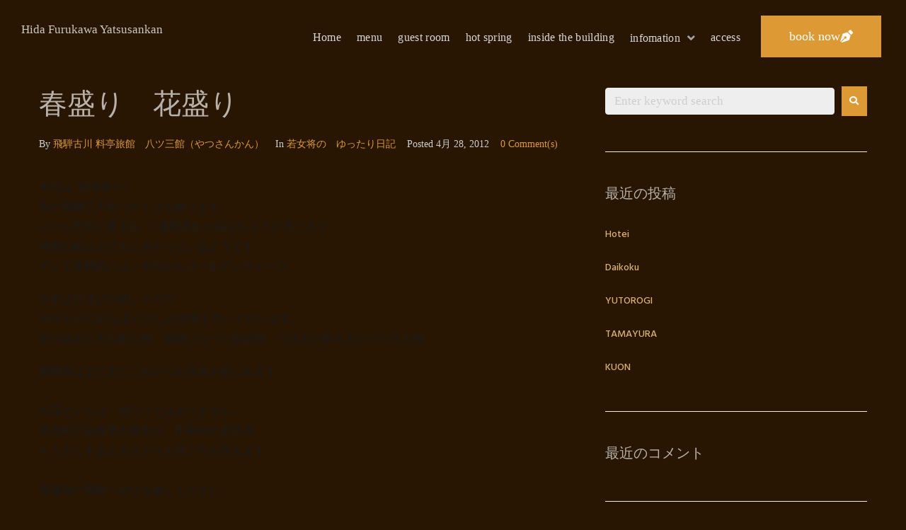

--- FILE ---
content_type: text/html; charset=UTF-8
request_url: https://en.823kan.com/2012/04/28/post_1176/
body_size: 28629
content:
<!DOCTYPE html>
<html lang="ja">
<head>
<meta charset="UTF-8">
<link rel="profile" href="http://gmpg.org/xfn/11">
<link rel="pingback" href="https://en.823kan.com/wp01/xmlrpc.php">


<meta name="viewport" content="width=device-width, initial-scale=1" />
<title>春盛り　花盛り &#8211; Hida Furukawa Yatsusankan</title>
<meta name='robots' content='max-image-preview:large' />
<link rel='dns-prefetch' href='//fonts.googleapis.com' />
<link rel="alternate" type="application/rss+xml" title="Hida Furukawa Yatsusankan &raquo; フィード" href="https://en.823kan.com/feed/" />
<link rel="alternate" type="application/rss+xml" title="Hida Furukawa Yatsusankan &raquo; コメントフィード" href="https://en.823kan.com/comments/feed/" />
<link rel="alternate" type="application/rss+xml" title="Hida Furukawa Yatsusankan &raquo; 春盛り　花盛り のコメントのフィード" href="https://en.823kan.com/2012/04/28/post_1176/feed/" />
<link rel="alternate" title="oEmbed (JSON)" type="application/json+oembed" href="https://en.823kan.com/wp-json/oembed/1.0/embed?url=https%3A%2F%2Fen.823kan.com%2F2012%2F04%2F28%2Fpost_1176%2F" />
<link rel="alternate" title="oEmbed (XML)" type="text/xml+oembed" href="https://en.823kan.com/wp-json/oembed/1.0/embed?url=https%3A%2F%2Fen.823kan.com%2F2012%2F04%2F28%2Fpost_1176%2F&#038;format=xml" />
<style id='wp-img-auto-sizes-contain-inline-css' type='text/css'>
img:is([sizes=auto i],[sizes^="auto," i]){contain-intrinsic-size:3000px 1500px}
/*# sourceURL=wp-img-auto-sizes-contain-inline-css */
</style>
<style id='wp-emoji-styles-inline-css' type='text/css'>

	img.wp-smiley, img.emoji {
		display: inline !important;
		border: none !important;
		box-shadow: none !important;
		height: 1em !important;
		width: 1em !important;
		margin: 0 0.07em !important;
		vertical-align: -0.1em !important;
		background: none !important;
		padding: 0 !important;
	}
/*# sourceURL=wp-emoji-styles-inline-css */
</style>
<link rel='stylesheet' id='wp-block-library-css' href='https://en.823kan.com/wp01/wp-includes/css/dist/block-library/style.min.css?ver=6.9' type='text/css' media='all' />
<style id='global-styles-inline-css' type='text/css'>
:root{--wp--preset--aspect-ratio--square: 1;--wp--preset--aspect-ratio--4-3: 4/3;--wp--preset--aspect-ratio--3-4: 3/4;--wp--preset--aspect-ratio--3-2: 3/2;--wp--preset--aspect-ratio--2-3: 2/3;--wp--preset--aspect-ratio--16-9: 16/9;--wp--preset--aspect-ratio--9-16: 9/16;--wp--preset--color--black: #000000;--wp--preset--color--cyan-bluish-gray: #abb8c3;--wp--preset--color--white: #ffffff;--wp--preset--color--pale-pink: #f78da7;--wp--preset--color--vivid-red: #cf2e2e;--wp--preset--color--luminous-vivid-orange: #ff6900;--wp--preset--color--luminous-vivid-amber: #fcb900;--wp--preset--color--light-green-cyan: #7bdcb5;--wp--preset--color--vivid-green-cyan: #00d084;--wp--preset--color--pale-cyan-blue: #8ed1fc;--wp--preset--color--vivid-cyan-blue: #0693e3;--wp--preset--color--vivid-purple: #9b51e0;--wp--preset--gradient--vivid-cyan-blue-to-vivid-purple: linear-gradient(135deg,rgb(6,147,227) 0%,rgb(155,81,224) 100%);--wp--preset--gradient--light-green-cyan-to-vivid-green-cyan: linear-gradient(135deg,rgb(122,220,180) 0%,rgb(0,208,130) 100%);--wp--preset--gradient--luminous-vivid-amber-to-luminous-vivid-orange: linear-gradient(135deg,rgb(252,185,0) 0%,rgb(255,105,0) 100%);--wp--preset--gradient--luminous-vivid-orange-to-vivid-red: linear-gradient(135deg,rgb(255,105,0) 0%,rgb(207,46,46) 100%);--wp--preset--gradient--very-light-gray-to-cyan-bluish-gray: linear-gradient(135deg,rgb(238,238,238) 0%,rgb(169,184,195) 100%);--wp--preset--gradient--cool-to-warm-spectrum: linear-gradient(135deg,rgb(74,234,220) 0%,rgb(151,120,209) 20%,rgb(207,42,186) 40%,rgb(238,44,130) 60%,rgb(251,105,98) 80%,rgb(254,248,76) 100%);--wp--preset--gradient--blush-light-purple: linear-gradient(135deg,rgb(255,206,236) 0%,rgb(152,150,240) 100%);--wp--preset--gradient--blush-bordeaux: linear-gradient(135deg,rgb(254,205,165) 0%,rgb(254,45,45) 50%,rgb(107,0,62) 100%);--wp--preset--gradient--luminous-dusk: linear-gradient(135deg,rgb(255,203,112) 0%,rgb(199,81,192) 50%,rgb(65,88,208) 100%);--wp--preset--gradient--pale-ocean: linear-gradient(135deg,rgb(255,245,203) 0%,rgb(182,227,212) 50%,rgb(51,167,181) 100%);--wp--preset--gradient--electric-grass: linear-gradient(135deg,rgb(202,248,128) 0%,rgb(113,206,126) 100%);--wp--preset--gradient--midnight: linear-gradient(135deg,rgb(2,3,129) 0%,rgb(40,116,252) 100%);--wp--preset--font-size--small: 13px;--wp--preset--font-size--medium: 20px;--wp--preset--font-size--large: 36px;--wp--preset--font-size--x-large: 42px;--wp--preset--spacing--20: 0.44rem;--wp--preset--spacing--30: 0.67rem;--wp--preset--spacing--40: 1rem;--wp--preset--spacing--50: 1.5rem;--wp--preset--spacing--60: 2.25rem;--wp--preset--spacing--70: 3.38rem;--wp--preset--spacing--80: 5.06rem;--wp--preset--shadow--natural: 6px 6px 9px rgba(0, 0, 0, 0.2);--wp--preset--shadow--deep: 12px 12px 50px rgba(0, 0, 0, 0.4);--wp--preset--shadow--sharp: 6px 6px 0px rgba(0, 0, 0, 0.2);--wp--preset--shadow--outlined: 6px 6px 0px -3px rgb(255, 255, 255), 6px 6px rgb(0, 0, 0);--wp--preset--shadow--crisp: 6px 6px 0px rgb(0, 0, 0);}:where(.is-layout-flex){gap: 0.5em;}:where(.is-layout-grid){gap: 0.5em;}body .is-layout-flex{display: flex;}.is-layout-flex{flex-wrap: wrap;align-items: center;}.is-layout-flex > :is(*, div){margin: 0;}body .is-layout-grid{display: grid;}.is-layout-grid > :is(*, div){margin: 0;}:where(.wp-block-columns.is-layout-flex){gap: 2em;}:where(.wp-block-columns.is-layout-grid){gap: 2em;}:where(.wp-block-post-template.is-layout-flex){gap: 1.25em;}:where(.wp-block-post-template.is-layout-grid){gap: 1.25em;}.has-black-color{color: var(--wp--preset--color--black) !important;}.has-cyan-bluish-gray-color{color: var(--wp--preset--color--cyan-bluish-gray) !important;}.has-white-color{color: var(--wp--preset--color--white) !important;}.has-pale-pink-color{color: var(--wp--preset--color--pale-pink) !important;}.has-vivid-red-color{color: var(--wp--preset--color--vivid-red) !important;}.has-luminous-vivid-orange-color{color: var(--wp--preset--color--luminous-vivid-orange) !important;}.has-luminous-vivid-amber-color{color: var(--wp--preset--color--luminous-vivid-amber) !important;}.has-light-green-cyan-color{color: var(--wp--preset--color--light-green-cyan) !important;}.has-vivid-green-cyan-color{color: var(--wp--preset--color--vivid-green-cyan) !important;}.has-pale-cyan-blue-color{color: var(--wp--preset--color--pale-cyan-blue) !important;}.has-vivid-cyan-blue-color{color: var(--wp--preset--color--vivid-cyan-blue) !important;}.has-vivid-purple-color{color: var(--wp--preset--color--vivid-purple) !important;}.has-black-background-color{background-color: var(--wp--preset--color--black) !important;}.has-cyan-bluish-gray-background-color{background-color: var(--wp--preset--color--cyan-bluish-gray) !important;}.has-white-background-color{background-color: var(--wp--preset--color--white) !important;}.has-pale-pink-background-color{background-color: var(--wp--preset--color--pale-pink) !important;}.has-vivid-red-background-color{background-color: var(--wp--preset--color--vivid-red) !important;}.has-luminous-vivid-orange-background-color{background-color: var(--wp--preset--color--luminous-vivid-orange) !important;}.has-luminous-vivid-amber-background-color{background-color: var(--wp--preset--color--luminous-vivid-amber) !important;}.has-light-green-cyan-background-color{background-color: var(--wp--preset--color--light-green-cyan) !important;}.has-vivid-green-cyan-background-color{background-color: var(--wp--preset--color--vivid-green-cyan) !important;}.has-pale-cyan-blue-background-color{background-color: var(--wp--preset--color--pale-cyan-blue) !important;}.has-vivid-cyan-blue-background-color{background-color: var(--wp--preset--color--vivid-cyan-blue) !important;}.has-vivid-purple-background-color{background-color: var(--wp--preset--color--vivid-purple) !important;}.has-black-border-color{border-color: var(--wp--preset--color--black) !important;}.has-cyan-bluish-gray-border-color{border-color: var(--wp--preset--color--cyan-bluish-gray) !important;}.has-white-border-color{border-color: var(--wp--preset--color--white) !important;}.has-pale-pink-border-color{border-color: var(--wp--preset--color--pale-pink) !important;}.has-vivid-red-border-color{border-color: var(--wp--preset--color--vivid-red) !important;}.has-luminous-vivid-orange-border-color{border-color: var(--wp--preset--color--luminous-vivid-orange) !important;}.has-luminous-vivid-amber-border-color{border-color: var(--wp--preset--color--luminous-vivid-amber) !important;}.has-light-green-cyan-border-color{border-color: var(--wp--preset--color--light-green-cyan) !important;}.has-vivid-green-cyan-border-color{border-color: var(--wp--preset--color--vivid-green-cyan) !important;}.has-pale-cyan-blue-border-color{border-color: var(--wp--preset--color--pale-cyan-blue) !important;}.has-vivid-cyan-blue-border-color{border-color: var(--wp--preset--color--vivid-cyan-blue) !important;}.has-vivid-purple-border-color{border-color: var(--wp--preset--color--vivid-purple) !important;}.has-vivid-cyan-blue-to-vivid-purple-gradient-background{background: var(--wp--preset--gradient--vivid-cyan-blue-to-vivid-purple) !important;}.has-light-green-cyan-to-vivid-green-cyan-gradient-background{background: var(--wp--preset--gradient--light-green-cyan-to-vivid-green-cyan) !important;}.has-luminous-vivid-amber-to-luminous-vivid-orange-gradient-background{background: var(--wp--preset--gradient--luminous-vivid-amber-to-luminous-vivid-orange) !important;}.has-luminous-vivid-orange-to-vivid-red-gradient-background{background: var(--wp--preset--gradient--luminous-vivid-orange-to-vivid-red) !important;}.has-very-light-gray-to-cyan-bluish-gray-gradient-background{background: var(--wp--preset--gradient--very-light-gray-to-cyan-bluish-gray) !important;}.has-cool-to-warm-spectrum-gradient-background{background: var(--wp--preset--gradient--cool-to-warm-spectrum) !important;}.has-blush-light-purple-gradient-background{background: var(--wp--preset--gradient--blush-light-purple) !important;}.has-blush-bordeaux-gradient-background{background: var(--wp--preset--gradient--blush-bordeaux) !important;}.has-luminous-dusk-gradient-background{background: var(--wp--preset--gradient--luminous-dusk) !important;}.has-pale-ocean-gradient-background{background: var(--wp--preset--gradient--pale-ocean) !important;}.has-electric-grass-gradient-background{background: var(--wp--preset--gradient--electric-grass) !important;}.has-midnight-gradient-background{background: var(--wp--preset--gradient--midnight) !important;}.has-small-font-size{font-size: var(--wp--preset--font-size--small) !important;}.has-medium-font-size{font-size: var(--wp--preset--font-size--medium) !important;}.has-large-font-size{font-size: var(--wp--preset--font-size--large) !important;}.has-x-large-font-size{font-size: var(--wp--preset--font-size--x-large) !important;}
/*# sourceURL=global-styles-inline-css */
</style>

<style id='classic-theme-styles-inline-css' type='text/css'>
/*! This file is auto-generated */
.wp-block-button__link{color:#fff;background-color:#32373c;border-radius:9999px;box-shadow:none;text-decoration:none;padding:calc(.667em + 2px) calc(1.333em + 2px);font-size:1.125em}.wp-block-file__button{background:#32373c;color:#fff;text-decoration:none}
/*# sourceURL=/wp-includes/css/classic-themes.min.css */
</style>
<link rel='stylesheet' id='contact-form-7-css' href='https://en.823kan.com/wp01/wp-content/plugins/contact-form-7/includes/css/styles.css?ver=6.0.4' type='text/css' media='all' />
<link rel='stylesheet' id='font-awesome-css' href='https://en.823kan.com/wp01/wp-content/plugins/elementor/assets/lib/font-awesome/css/font-awesome.min.css?ver=4.7.0' type='text/css' media='all' />
<link rel='stylesheet' id='magnific-popup-css' href='https://en.823kan.com/wp01/wp-content/themes/monstroid2-L2yhfe/assets/lib/magnific-popup/magnific-popup.min.css?ver=1.1.0' type='text/css' media='all' />
<link rel='stylesheet' id='jquery-swiper-css' href='https://en.823kan.com/wp01/wp-content/themes/monstroid2-L2yhfe/assets/lib/swiper/swiper.min.css?ver=4.3.3' type='text/css' media='all' />
<link rel='stylesheet' id='monstroid2-theme-style-css' href='https://en.823kan.com/wp01/wp-content/themes/monstroid2-L2yhfe/style.css?ver=1.1.11' type='text/css' media='all' />
<style id='monstroid2-theme-style-inline-css' type='text/css'>
/* #Typography */body {font-style: normal;font-weight: 300;font-size: 17px;line-height: 1.6;font-family: 'Open Sans', sans-serif;letter-spacing: 0px;text-align: left;color: #cecece;}h1,.h1-style {font-style: normal;font-weight: 400;font-size: 34px;line-height: 1.4;font-family: Hind, sans-serif;letter-spacing: 0px;text-align: inherit;color: #34314b;}h2,.h2-style {font-style: normal;font-weight: 400;font-size: 24px;line-height: 1.4;font-family: Hind, sans-serif;letter-spacing: 0px;text-align: inherit;color: #34314b;}h3,.h3-style {font-style: normal;font-weight: 400;font-size: 21px;line-height: 1.4;font-family: Hind, sans-serif;letter-spacing: 0px;text-align: inherit;color: #34314b;}h4,.h4-style {font-style: normal;font-weight: 400;font-size: 20px;line-height: 1.5;font-family: Hind, sans-serif;letter-spacing: 0px;text-align: inherit;color: #34314b;}h5,.h5-style {font-style: normal;font-weight: 300;font-size: 18px;line-height: 1.5;font-family: Hind, sans-serif;letter-spacing: 0px;text-align: inherit;color: #34314b;}h6,.h6-style {font-style: normal;font-weight: 500;font-size: 14px;line-height: 1.5;font-family: Hind, sans-serif;letter-spacing: 0px;text-align: inherit;color: #34314b;}@media (min-width: 1200px) {h1,.h1-style { font-size: 56px; }h2,.h2-style { font-size: 40px; }h3,.h3-style { font-size: 28px; }}a,h1 a:hover,h2 a:hover,h3 a:hover,h4 a:hover,h5 a:hover,h6 a:hover { color: #dd9933; }a:hover { color: #ddb373; }blockquote {color: #dd9933;}/* #Header */.site-header__wrap {background-color: #ffffff;background-repeat: repeat;background-position: center top;background-attachment: scroll;;}/* ##Top Panel */.top-panel {color: #cecece;background-color: #ffffff;}/* #Main Menu */.main-navigation {font-style: normal;font-weight: 400;font-size: 14px;line-height: 1.4;font-family: Hind, sans-serif;letter-spacing: 0px;}.main-navigation a,.menu-item-has-children:before {color: #cecece;}.main-navigation a:hover,.main-navigation .current_page_item>a,.main-navigation .current-menu-item>a,.main-navigation .current_page_ancestor>a,.main-navigation .current-menu-ancestor>a {color: #ddb373;}/* #Mobile Menu */.mobile-menu-toggle-button {color: #ffffff;background-color: #dd9933;}/* #Social */.social-list a {color: #cecece;}.social-list a:hover {color: #dd9933;}/* #Breadcrumbs */.breadcrumbs_item {font-style: normal;font-weight: 400;font-size: 11px;line-height: 1.5;font-family: 'Open Sans', sans-serif;letter-spacing: 0px;}.breadcrumbs_item_sep,.breadcrumbs_item_link {color: #cecece;}.breadcrumbs_item_link:hover {color: #dd9933;}/* #Post navigation */.post-navigation i {color: #cecece;}.post-navigation .nav-links a:hover .post-title,.post-navigation .nav-links a:hover .nav-text {color: #dd9933;}.post-navigation .nav-links a:hover i {color: #ddb373;}/* #Pagination */.pagination .page-numbers,.page-links > span,.page-links > a {color: #cecece;}.pagination a.page-numbers:hover,.pagination .page-numbers.current,.page-links > a:hover,.page-links > span {color: #ddb373;}.pagination .next,.pagination .prev {color: #dd9933;}.pagination .next:hover,.pagination .prev:hover {color: #ddb373;}/* #Button Appearance Styles (regular scheme) */.btn,button,input[type='button'],input[type='reset'],input[type='submit'] {font-style: normal;font-weight: 500;font-size: 18px;line-height: 1.6;font-family: Georgia, serif;letter-spacing: 1px;color: #ffffff;background-color: #dd9933;}.btn:hover,button:hover,input[type='button']:hover,input[type='reset']:hover,input[type='submit']:hover,input[type='reset']:hover {color: #ffffff;background-color: rgb(255,191,89);}.btn.invert-button {color: #ffffff;}.btn.invert-button:hover {color: #ffffff;border-color: #dd9933;background-color: #dd9933;}input,optgroup,select,textarea {font-size: 17px;}/* #Comment, Contact, Password Forms */.comment-form .submit,.wpcf7-submit,.post-password-form label + input {font-style: normal;font-weight: 500;font-size: 18px;line-height: 1.6;font-family: Georgia, serif;letter-spacing: 1px;color: #ffffff;background-color: #dd9933;}.comment-form .submit:hover,.wpcf7-submit:hover,.post-password-form label + input:hover {color: #ffffff;background-color: rgb(255,191,89);}.comment-reply-title {font-style: normal;font-weight: 400;font-size: 20px;line-height: 1.5;font-family: Hind, sans-serif;letter-spacing: 0px;color: #34314b;}/* Cookies consent */.comment-form-cookies-consent input[type='checkbox']:checked ~ label[for=wp-comment-cookies-consent]:before {color: #ffffff;border-color: #dd9933;background-color: #dd9933;}/* #Comment Reply Link */#cancel-comment-reply-link {color: #dd9933;}#cancel-comment-reply-link:hover {color: #ddb373;}/* #Comment item */.comment-body .fn {font-style: normal;font-weight: 500;font-size: 14px;line-height: 1.5;font-family: Hind, sans-serif;letter-spacing: 0px;color: #34314b;}.comment-date__time {color: #cecece;}.comment-reply-link {font-style: normal;font-weight: 500;font-size: 18px;line-height: 1.6;font-family: Georgia, serif;letter-spacing: 1px;}/* #Input Placeholders */::-webkit-input-placeholder { color: #cecece; }::-moz-placeholder{ color: #cecece; }:-moz-placeholder{ color: #cecece; }:-ms-input-placeholder{ color: #cecece; }/* #Entry Meta */.posted-on,.cat-links,.byline,.tags-links {color: #cecece;}.comments-button {color: #cecece;}.comments-button:hover {color: #ffffff;background-color: #dd9933;}.btn-style .post-categories a {color: #ffffff;background-color: #dd9933;}.btn-style .post-categories a:hover {color: #ffffff;background-color: rgb(255,191,89);}.sticky-label {color: #ffffff;background-color: #dd9933;}/* Posts List Item Invert */.invert-hover.has-post-thumbnail:hover,.invert-hover.has-post-thumbnail:hover .posted-on,.invert-hover.has-post-thumbnail:hover .cat-links,.invert-hover.has-post-thumbnail:hover .byline,.invert-hover.has-post-thumbnail:hover .tags-links,.invert-hover.has-post-thumbnail:hover .entry-meta,.invert-hover.has-post-thumbnail:hover a,.invert-hover.has-post-thumbnail:hover .btn-icon,.invert-item.has-post-thumbnail,.invert-item.has-post-thumbnail .posted-on,.invert-item.has-post-thumbnail .cat-links,.invert-item.has-post-thumbnail .byline,.invert-item.has-post-thumbnail .tags-links,.invert-item.has-post-thumbnail .entry-meta,.invert-item.has-post-thumbnail a,.invert-item.has-post-thumbnail .btn:hover,.invert-item.has-post-thumbnail .btn-style .post-categories a:hover,.invert,.invert .entry-title,.invert a,.invert .byline,.invert .posted-on,.invert .cat-links,.invert .tags-links {color: #ffffff;}.invert-hover.has-post-thumbnail:hover a:hover,.invert-hover.has-post-thumbnail:hover .btn-icon:hover,.invert-item.has-post-thumbnail a:hover,.invert a:hover {color: #dd9933;}.invert-hover.has-post-thumbnail .btn,.invert-item.has-post-thumbnail .comments-button,.posts-list--default.list-style-v10 .invert.default-item .comments-button{color: #ffffff;background-color: #dd9933;}.invert-hover.has-post-thumbnail .btn:hover,.invert-item.has-post-thumbnail .comments-button:hover,.posts-list--default.list-style-v10 .invert.default-item .comments-button:hover {color: #dd9933;background-color: #ffffff;}/* Default Posts List */.list-style-v8 .comments-link {color: #cecece;}.list-style-v8 .comments-link:hover {color: #ddb373;}/* Creative Posts List */.creative-item .entry-title a:hover {color: #dd9933;}.list-style-default .creative-item a,.creative-item .btn-icon {color: #cecece;}.list-style-default .creative-item a:hover,.creative-item .btn-icon:hover {color: #dd9933;}.list-style-default .creative-item .btn,.list-style-default .creative-item .btn:hover,.list-style-default .creative-item .comments-button:hover {color: #ffffff;}.creative-item__title-first-letter {font-style: normal;font-weight: 400;font-family: Hind, sans-serif;color: #34314b;}.posts-list--creative.list-style-v10 .creative-item:before {background-color: #dd9933;box-shadow: 0px 0px 0px 8px rgba(221,153,51,0.25);}.posts-list--creative.list-style-v10 .creative-item__post-date {font-style: normal;font-weight: 400;font-size: 20px;line-height: 1.5;font-family: Hind, sans-serif;letter-spacing: 0px;color: #dd9933;}.posts-list--creative.list-style-v10 .creative-item__post-date a {color: #dd9933;}.posts-list--creative.list-style-v10 .creative-item__post-date a:hover {color: #ddb373;}/* Creative Posts List style-v2 */.list-style-v2 .creative-item .entry-title,.list-style-v9 .creative-item .entry-title {font-style: normal;font-weight: 400;font-size: 20px;line-height: 1.5;font-family: Hind, sans-serif;letter-spacing: 0px;}/* Image Post Format */.post_format-post-format-image .post-thumbnail__link:before {color: #ffffff;background-color: #dd9933;}/* Gallery Post Format */.post_format-post-format-gallery .swiper-button-prev,.post_format-post-format-gallery .swiper-button-next {color: #cecece;}.post_format-post-format-gallery .swiper-button-prev:hover,.post_format-post-format-gallery .swiper-button-next:hover {color: #ddb373;}/* Link Post Format */.post_format-post-format-quote .post-format-quote {color: #ffffff;background-color: #dd9933;}.post_format-post-format-quote .post-format-quote:before {color: #dd9933;background-color: #ffffff;}/* Post Author */.post-author__title a {color: #dd9933;}.post-author__title a:hover {color: #ddb373;}.invert .post-author__title a {color: #ffffff;}.invert .post-author__title a:hover {color: #dd9933;}/* Single Post */.single-post blockquote {border-color: #dd9933;}.single-post:not(.post-template-single-layout-4):not(.post-template-single-layout-7) .tags-links a:hover {color: #ffffff;border-color: #dd9933;background-color: #dd9933;}.single-header-3 .post-author .byline,.single-header-4 .post-author .byline,.single-header-5 .post-author .byline {font-style: normal;font-weight: 400;font-size: 20px;line-height: 1.5;font-family: Hind, sans-serif;letter-spacing: 0px;}.single-header-8,.single-header-10 .entry-header {background-color: #dd9933;}.single-header-8.invert a:hover,.single-header-10.invert a:hover {color: rgba(255,255,255,0.5);}.single-header-3 a.comments-button,.single-header-10 a.comments-button {border: 1px solid #ffffff;}.single-header-3 a.comments-button:hover,.single-header-10 a.comments-button:hover {color: #dd9933;background-color: #ffffff;}/* Page preloader */.page-preloader {border-top-color: #dd9933;border-right-color: #dd9933;}/* Logo */.site-logo__link,.site-logo__link:hover {color: #dd9933;}/* Page title */.page-title {font-style: normal;font-weight: 400;font-size: 24px;line-height: 1.4;font-family: Hind, sans-serif;letter-spacing: 0px;color: #34314b;}@media (min-width: 1200px) {.page-title { font-size: 40px; }}/* Grid Posts List */.posts-list.list-style-v3 .comments-link {border-color: #dd9933;}.posts-list.list-style-v4 .comments-link {color: #cecece;}.posts-list.list-style-v4 .posts-list__item.grid-item .grid-item-wrap .comments-link{background-color: #ffffff;}.posts-list.list-style-v4 .posts-list__item.grid-item .grid-item-wrap .comments-link:hover {color: #ffffff;background-color: #dd9933;}/* Posts List Grid Item Invert */.grid-item-wrap.invert,.grid-item-wrap.invert .posted-on,.grid-item-wrap.invert .cat-links,.grid-item-wrap.invert .byline,.grid-item-wrap.invert .tags-links,.grid-item-wrap.invert .entry-meta,.grid-item-wrap.invert a,.grid-item-wrap.invert .btn-icon,.grid-item-wrap.invert .comments-button {color: #ffffff;}/* Posts List Grid-5 Item Invert */.list-style-v5 .grid-item-wrap.invert .posted-on,.list-style-v5 .grid-item-wrap.invert .cat-links,.list-style-v5 .grid-item-wrap.invert .byline,.list-style-v5 .grid-item-wrap.invert .tags-links,.list-style-v5 .grid-item-wrap.invert .posted-on a,.list-style-v5 .grid-item-wrap.invert .cat-links a,.list-style-v5 .grid-item-wrap.invert .tags-links a,.list-style-v5 .grid-item-wrap.invert .byline a,.list-style-v5 .grid-item-wrap.invert .comments-link,.list-style-v5 .grid-item-wrap.invert .entry-title a:hover {color: #dd9933;}.list-style-v5 .grid-item-wrap.invert .posted-on a:hover,.list-style-v5 .grid-item-wrap.invert .cat-links a:hover,.list-style-v5 .grid-item-wrap.invert .tags-links a:hover,.list-style-v5 .grid-item-wrap.invert .byline a:hover,.list-style-v5 .grid-item-wrap.invert .comments-link:hover {color: #ffffff;}/* Posts List Grid-6 Item Invert */.posts-list.list-style-v6 .posts-list__item.grid-item .grid-item-wrap .cat-links a,.posts-list.list-style-v7 .posts-list__item.grid-item .grid-item-wrap .cat-links a {color: #ffffff;background-color: #dd9933;}.posts-list.list-style-v6 .posts-list__item.grid-item .grid-item-wrap .cat-links a:hover,.posts-list.list-style-v7 .posts-list__item.grid-item .grid-item-wrap .cat-links a:hover {color: #ffffff;background-color: rgb(255,191,89);}.posts-list.list-style-v9 .posts-list__item.grid-item .grid-item-wrap .entry-header .entry-title {font-weight : 300;}/* Grid 7 */.list-style-v7 .grid-item-wrap.invert .posted-on a:hover,.list-style-v7 .grid-item-wrap.invert .cat-links a:hover,.list-style-v7 .grid-item-wrap.invert .tags-links a:hover,.list-style-v7 .grid-item-wrap.invert .byline a:hover,.list-style-v7 .grid-item-wrap.invert .comments-link:hover,.list-style-v7 .grid-item-wrap.invert .entry-title a:hover,.list-style-v6 .grid-item-wrap.invert .posted-on a:hover,.list-style-v6 .grid-item-wrap.invert .cat-links a:hover,.list-style-v6 .grid-item-wrap.invert .tags-links a:hover,.list-style-v6 .grid-item-wrap.invert .byline a:hover,.list-style-v6 .grid-item-wrap.invert .comments-link:hover,.list-style-v6 .grid-item-wrap.invert .entry-title a:hover {color: #dd9933;}.list-style-v7 .grid-item-wrap.invert .posted-on,.list-style-v7 .grid-item-wrap.invert .cat-links,.list-style-v7 .grid-item-wrap.invert .byline,.list-style-v7 .grid-item-wrap.invert .tags-links,.list-style-v7 .grid-item-wrap.invert .posted-on a,.list-style-v7 .grid-item-wrap.invert .cat-links a,.list-style-v7 .grid-item-wrap.invert .tags-links a,.list-style-v7 .grid-item-wrap.invert .byline a,.list-style-v7 .grid-item-wrap.invert .comments-link,.list-style-v7 .grid-item-wrap.invert .entry-title a,.list-style-v7 .grid-item-wrap.invert .entry-content p,.list-style-v6 .grid-item-wrap.invert .posted-on,.list-style-v6 .grid-item-wrap.invert .cat-links,.list-style-v6 .grid-item-wrap.invert .byline,.list-style-v6 .grid-item-wrap.invert .tags-links,.list-style-v6 .grid-item-wrap.invert .posted-on a,.list-style-v6 .grid-item-wrap.invert .cat-links a,.list-style-v6 .grid-item-wrap.invert .tags-links a,.list-style-v6 .grid-item-wrap.invert .byline a,.list-style-v6 .grid-item-wrap.invert .comments-link,.list-style-v6 .grid-item-wrap.invert .entry-title a,.list-style-v6 .grid-item-wrap.invert .entry-content p {color: #ffffff;}.posts-list.list-style-v7 .grid-item .grid-item-wrap .entry-footer .comments-link:hover,.posts-list.list-style-v6 .grid-item .grid-item-wrap .entry-footer .comments-link:hover,.posts-list.list-style-v6 .posts-list__item.grid-item .grid-item-wrap .btn:hover,.posts-list.list-style-v7 .posts-list__item.grid-item .grid-item-wrap .btn:hover {color: #dd9933;border-color: #dd9933;}.posts-list.list-style-v10 .grid-item-inner .space-between-content .comments-link {color: #cecece;}.posts-list.list-style-v10 .grid-item-inner .space-between-content .comments-link:hover {color: #dd9933;}.posts-list.list-style-v10 .posts-list__item.justify-item .justify-item-inner .entry-title a {color: #cecece;}.posts-list.posts-list--vertical-justify.list-style-v10 .posts-list__item.justify-item .justify-item-inner .entry-title a:hover{color: #ffffff;background-color: #dd9933;}.posts-list.list-style-v5 .posts-list__item.justify-item .justify-item-inner.invert .cat-links a:hover,.posts-list.list-style-v8 .posts-list__item.justify-item .justify-item-inner.invert .cat-links a:hover {color: #ffffff;background-color: rgb(255,191,89);}.posts-list.list-style-v5 .posts-list__item.justify-item .justify-item-inner.invert .cat-links a,.posts-list.list-style-v8 .posts-list__item.justify-item .justify-item-inner.invert .cat-links a{color: #ffffff;background-color: #dd9933;}.list-style-v8 .justify-item-inner.invert .posted-on,.list-style-v8 .justify-item-inner.invert .cat-links,.list-style-v8 .justify-item-inner.invert .byline,.list-style-v8 .justify-item-inner.invert .tags-links,.list-style-v8 .justify-item-inner.invert .posted-on a,.list-style-v8 .justify-item-inner.invert .cat-links a,.list-style-v8 .justify-item-inner.invert .tags-links a,.list-style-v8 .justify-item-inner.invert .byline a,.list-style-v8 .justify-item-inner.invert .comments-link,.list-style-v8 .justify-item-inner.invert .entry-title a,.list-style-v8 .justify-item-inner.invert .entry-content p,.list-style-v5 .justify-item-inner.invert .posted-on,.list-style-v5 .justify-item-inner.invert .cat-links,.list-style-v5 .justify-item-inner.invert .byline,.list-style-v5 .justify-item-inner.invert .tags-links,.list-style-v5 .justify-item-inner.invert .posted-on a,.list-style-v5 .justify-item-inner.invert .cat-links a,.list-style-v5 .justify-item-inner.invert .tags-links a,.list-style-v5 .justify-item-inner.invert .byline a,.list-style-v5 .justify-item-inner.invert .comments-link,.list-style-v5 .justify-item-inner.invert .entry-title a,.list-style-v5 .justify-item-inner.invert .entry-content p,.list-style-v4 .justify-item-inner.invert .posted-on:hover,.list-style-v4 .justify-item-inner.invert .cat-links,.list-style-v4 .justify-item-inner.invert .byline,.list-style-v4 .justify-item-inner.invert .tags-links,.list-style-v4 .justify-item-inner.invert .posted-on a,.list-style-v4 .justify-item-inner.invert .cat-links a,.list-style-v4 .justify-item-inner.invert .tags-links a,.list-style-v4 .justify-item-inner.invert .byline a,.list-style-v4 .justify-item-inner.invert .comments-link,.list-style-v4 .justify-item-inner.invert .entry-title a,.list-style-v4 .justify-item-inner.invert .entry-content p {color: #ffffff;}.list-style-v8 .justify-item-inner.invert .posted-on a:hover,.list-style-v8 .justify-item-inner.invert .cat-links a:hover,.list-style-v8 .justify-item-inner.invert .tags-links a:hover,.list-style-v8 .justify-item-inner.invert .byline a:hover,.list-style-v8 .justify-item-inner.invert .comments-link:hover,.list-style-v8 .justify-item-inner.invert .entry-title a:hover,.list-style-v5 .justify-item-inner.invert .posted-on a:hover,.list-style-v5 .justify-item-inner.invert .cat-links a:hover,.list-style-v5 .justify-item-inner.invert .tags-links a:hover,.list-style-v5 .justify-item-inner.invert .byline a:hover,.list-style-v5 .justify-item-inner.invert .entry-title a:hover,.list-style-v4 .justify-item-inner.invert .posted-on a,.list-style-v4 .justify-item-inner.invert .cat-links a:hover,.list-style-v4 .justify-item-inner.invert .tags-links a:hover,.list-style-v4 .justify-item-inner.invert .byline a:hover,.list-style-v4 .justify-item-inner.invert .comments-link:hover,.list-style-v4 .justify-item-inner.invert .entry-title a:hover{color: #dd9933;}.posts-list.list-style-v5 .justify-item .justify-item-wrap .entry-footer .comments-link:hover {border-color: #dd9933;}.list-style-v4 .justify-item-inner.invert .btn:hover,.list-style-v6 .justify-item-wrap.invert .btn:hover,.list-style-v8 .justify-item-inner.invert .btn:hover {color: #ffffff;}.posts-list.posts-list--vertical-justify.list-style-v5 .posts-list__item.justify-item .justify-item-wrap .entry-footer .comments-link:hover,.posts-list.posts-list--vertical-justify.list-style-v5 .posts-list__item.justify-item .justify-item-wrap .entry-footer .btn:hover {color: #dd9933;border-color: #dd9933;}/* masonry Posts List */.posts-list.list-style-v3 .comments-link {border-color: #dd9933;}.posts-list.list-style-v4 .comments-link {color: #cecece;}.posts-list.list-style-v4 .posts-list__item.masonry-item .masonry-item-wrap .comments-link{background-color: #ffffff;}.posts-list.list-style-v4 .posts-list__item.masonry-item .masonry-item-wrap .comments-link:hover {color: #ffffff;background-color: #dd9933;}/* Posts List masonry Item Invert */.masonry-item-wrap.invert,.masonry-item-wrap.invert .posted-on,.masonry-item-wrap.invert .cat-links,.masonry-item-wrap.invert .byline,.masonry-item-wrap.invert .tags-links,.masonry-item-wrap.invert .entry-meta,.masonry-item-wrap.invert a,.masonry-item-wrap.invert .btn-icon,.masonry-item-wrap.invert .comments-button {color: #ffffff;}/* Posts List masonry-5 Item Invert */.list-style-v5 .masonry-item-wrap.invert .posted-on,.list-style-v5 .masonry-item-wrap.invert .cat-links,.list-style-v5 .masonry-item-wrap.invert .byline,.list-style-v5 .masonry-item-wrap.invert .tags-links,.list-style-v5 .masonry-item-wrap.invert .posted-on a,.list-style-v5 .masonry-item-wrap.invert .cat-links a,.list-style-v5 .masonry-item-wrap.invert .tags-links a,.list-style-v5 .masonry-item-wrap.invert .byline a,.list-style-v5 .masonry-item-wrap.invert .comments-link,.list-style-v5 .masonry-item-wrap.invert .entry-title a:hover {color: #dd9933;}.list-style-v5 .masonry-item-wrap.invert .posted-on a:hover,.list-style-v5 .masonry-item-wrap.invert .cat-links a:hover,.list-style-v5 .masonry-item-wrap.invert .tags-links a:hover,.list-style-v5 .masonry-item-wrap.invert .byline a:hover,.list-style-v5 .masonry-item-wrap.invert .comments-link:hover {color: #ffffff;}.posts-list.list-style-v10 .masonry-item-inner .space-between-content .comments-link {color: #cecece;}.posts-list.list-style-v10 .masonry-item-inner .space-between-content .comments-link:hover {color: #dd9933;}.widget_recent_entries a,.widget_recent_comments a {font-style: normal;font-weight: 500;font-size: 14px;line-height: 1.5;font-family: Hind, sans-serif;letter-spacing: 0px;color: #34314b;}.widget_recent_entries a:hover,.widget_recent_comments a:hover {color: #dd9933;}.widget_recent_entries .post-date,.widget_recent_comments .recentcomments {color: #cecece;}.widget_recent_comments .comment-author-link a {color: #cecece;}.widget_recent_comments .comment-author-link a:hover {color: #dd9933;}.widget_calendar th,.widget_calendar caption {color: #dd9933;}.widget_calendar tbody td a {color: #cecece;}.widget_calendar tbody td a:hover {color: #ffffff;background-color: #dd9933;}.widget_calendar tfoot td a {color: #cecece;}.widget_calendar tfoot td a:hover {color: #ddb373;}/* Preloader */.jet-smart-listing-wrap.jet-processing + div.jet-smart-listing-loading,div.wpcf7 .ajax-loader {border-top-color: #dd9933;border-right-color: #dd9933;}/*--------------------------------------------------------------## Ecwid Plugin Styles--------------------------------------------------------------*//* Product Title, Product Price amount */html#ecwid_html body#ecwid_body .ec-size .ec-wrapper .ec-store .grid-product__title-inner,html#ecwid_html body#ecwid_body .ec-size .ec-wrapper .ec-store .grid__products .grid-product__image ~ .grid-product__price .grid-product__price-amount,html#ecwid_html body#ecwid_body .ec-size .ec-wrapper .ec-store .grid__products .grid-product__image ~ .grid-product__title .grid-product__price-amount,html#ecwid_html body#ecwid_body .ec-size .ec-store .grid__products--medium-items.grid__products--layout-center .grid-product__price-compare,html#ecwid_html body#ecwid_body .ec-size .ec-store .grid__products--medium-items .grid-product__details,html#ecwid_html body#ecwid_body .ec-size .ec-store .grid__products--medium-items .grid-product__sku,html#ecwid_html body#ecwid_body .ec-size .ec-store .grid__products--medium-items .grid-product__sku-hover,html#ecwid_html body#ecwid_body .ec-size .ec-store .grid__products--medium-items .grid-product__tax,html#ecwid_html body#ecwid_body .ec-size .ec-wrapper .ec-store .form__msg,html#ecwid_html body#ecwid_body .ec-size.ec-size--l .ec-wrapper .ec-store h1,html#ecwid_html body#ecwid_body.page .ec-size .ec-wrapper .ec-store .product-details__product-title,html#ecwid_html body#ecwid_body.page .ec-size .ec-wrapper .ec-store .product-details__product-price,html#ecwid_html body#ecwid_body .ec-size .ec-wrapper .ec-store .product-details-module__title,html#ecwid_html body#ecwid_body .ec-size .ec-wrapper .ec-store .ec-cart-summary__row--total .ec-cart-summary__title,html#ecwid_html body#ecwid_body .ec-size .ec-wrapper .ec-store .ec-cart-summary__row--total .ec-cart-summary__price,html#ecwid_html body#ecwid_body .ec-size .ec-wrapper .ec-store .grid__categories * {font-style: normal;font-weight: 500;line-height: 1.5;font-family: Hind, sans-serif;letter-spacing: 0px;}html#ecwid_html body#ecwid_body .ecwid .ec-size .ec-wrapper .ec-store .product-details__product-description {font-style: normal;font-weight: 300;font-size: 17px;line-height: 1.6;font-family: 'Open Sans', sans-serif;letter-spacing: 0px;text-align: left;color: #cecece;}html#ecwid_html body#ecwid_body .ec-size .ec-wrapper .ec-store .grid-product__title-inner,html#ecwid_html body#ecwid_body .ec-size .ec-wrapper .ec-store .grid__products .grid-product__image ~ .grid-product__price .grid-product__price-amount,html#ecwid_html body#ecwid_body .ec-size .ec-wrapper .ec-store .grid__products .grid-product__image ~ .grid-product__title .grid-product__price-amount,html#ecwid_html body#ecwid_body .ec-size .ec-store .grid__products--medium-items.grid__products--layout-center .grid-product__price-compare,html#ecwid_html body#ecwid_body .ec-size .ec-store .grid__products--medium-items .grid-product__details,html#ecwid_html body#ecwid_body .ec-size .ec-store .grid__products--medium-items .grid-product__sku,html#ecwid_html body#ecwid_body .ec-size .ec-store .grid__products--medium-items .grid-product__sku-hover,html#ecwid_html body#ecwid_body .ec-size .ec-store .grid__products--medium-items .grid-product__tax,html#ecwid_html body#ecwid_body .ec-size .ec-wrapper .ec-store .product-details-module__title,html#ecwid_html body#ecwid_body.page .ec-size .ec-wrapper .ec-store .product-details__product-price,html#ecwid_html body#ecwid_body.page .ec-size .ec-wrapper .ec-store .product-details__product-title,html#ecwid_html body#ecwid_body .ec-size .ec-wrapper .ec-store .form-control__text,html#ecwid_html body#ecwid_body .ec-size .ec-wrapper .ec-store .form-control__textarea,html#ecwid_html body#ecwid_body .ec-size .ec-wrapper .ec-store .ec-link,html#ecwid_html body#ecwid_body .ec-size .ec-wrapper .ec-store .ec-link:visited,html#ecwid_html body#ecwid_body .ec-size .ec-wrapper .ec-store input[type="radio"].form-control__radio:checked+.form-control__radio-view::after {color: #dd9933;}html#ecwid_html body#ecwid_body .ec-size .ec-wrapper .ec-store .ec-link:hover {color: #ddb373;}/* Product Title, Price small state */html#ecwid_html body#ecwid_body .ec-size .ec-wrapper .ec-store .grid__products--small-items .grid-product__title-inner,html#ecwid_html body#ecwid_body .ec-size .ec-wrapper .ec-store .grid__products--small-items .grid-product__price-hover .grid-product__price-amount,html#ecwid_html body#ecwid_body .ec-size .ec-wrapper .ec-store .grid__products--small-items .grid-product__image ~ .grid-product__price .grid-product__price-amount,html#ecwid_html body#ecwid_body .ec-size .ec-wrapper .ec-store .grid__products--small-items .grid-product__image ~ .grid-product__title .grid-product__price-amount,html#ecwid_html body#ecwid_body .ec-size .ec-wrapper .ec-store .grid__products--small-items.grid__products--layout-center .grid-product__price-compare,html#ecwid_html body#ecwid_body .ec-size .ec-wrapper .ec-store .grid__products--small-items .grid-product__details,html#ecwid_html body#ecwid_body .ec-size .ec-wrapper .ec-store .grid__products--small-items .grid-product__sku,html#ecwid_html body#ecwid_body .ec-size .ec-wrapper .ec-store .grid__products--small-items .grid-product__sku-hover,html#ecwid_html body#ecwid_body .ec-size .ec-wrapper .ec-store .grid__products--small-items .grid-product__tax {font-size: 12px;}/* Product Title, Price medium state */html#ecwid_html body#ecwid_body .ec-size .ec-wrapper .ec-store .grid__products--medium-items .grid-product__title-inner,html#ecwid_html body#ecwid_body .ec-size .ec-wrapper .ec-store .grid__products--medium-items .grid-product__price-hover .grid-product__price-amount,html#ecwid_html body#ecwid_body .ec-size .ec-wrapper .ec-store .grid__products--medium-items .grid-product__image ~ .grid-product__price .grid-product__price-amount,html#ecwid_html body#ecwid_body .ec-size .ec-wrapper .ec-store .grid__products--medium-items .grid-product__image ~ .grid-product__title .grid-product__price-amount,html#ecwid_html body#ecwid_body .ec-size .ec-wrapper .ec-store .grid__products--medium-items.grid__products--layout-center .grid-product__price-compare,html#ecwid_html body#ecwid_body .ec-size .ec-wrapper .ec-store .grid__products--medium-items .grid-product__details,html#ecwid_html body#ecwid_body .ec-size .ec-wrapper .ec-store .grid__products--medium-items .grid-product__sku,html#ecwid_html body#ecwid_body .ec-size .ec-wrapper .ec-store .grid__products--medium-items .grid-product__sku-hover,html#ecwid_html body#ecwid_body .ec-size .ec-wrapper .ec-store .grid__products--medium-items .grid-product__tax {font-size: 14px;}/* Product Title, Price large state */html#ecwid_html body#ecwid_body .ec-size .ec-wrapper .ec-store .grid__products--large-items .grid-product__title-inner,html#ecwid_html body#ecwid_body .ec-size .ec-wrapper .ec-store .grid__products--large-items .grid-product__price-hover .grid-product__price-amount,html#ecwid_html body#ecwid_body .ec-size .ec-wrapper .ec-store .grid__products--large-items .grid-product__image ~ .grid-product__price .grid-product__price-amount,html#ecwid_html body#ecwid_body .ec-size .ec-wrapper .ec-store .grid__products--large-items .grid-product__image ~ .grid-product__title .grid-product__price-amount,html#ecwid_html body#ecwid_body .ec-size .ec-wrapper .ec-store .grid__products--large-items.grid__products--layout-center .grid-product__price-compare,html#ecwid_html body#ecwid_body .ec-size .ec-wrapper .ec-store .grid__products--large-items .grid-product__details,html#ecwid_html body#ecwid_body .ec-size .ec-wrapper .ec-store .grid__products--large-items .grid-product__sku,html#ecwid_html body#ecwid_body .ec-size .ec-wrapper .ec-store .grid__products--large-items .grid-product__sku-hover,html#ecwid_html body#ecwid_body .ec-size .ec-wrapper .ec-store .grid__products--large-items .grid-product__tax {font-size: 17px;}/* Product Add To Cart button */html#ecwid_html body#ecwid_body .ec-size .ec-wrapper .ec-store button {font-style: normal;font-weight: 500;line-height: 1.6;font-family: Georgia, serif;letter-spacing: 1px;}/* Product Add To Cart button normal state */html#ecwid_html body#ecwid_body .ec-size .ec-wrapper .ec-store .form-control--secondary .form-control__button,html#ecwid_html body#ecwid_body .ec-size .ec-wrapper .ec-store .form-control--primary .form-control__button {border-color: #dd9933;background-color: transparent;color: #dd9933;}/* Product Add To Cart button hover state, Product Category active state */html#ecwid_html body#ecwid_body .ec-size .ec-wrapper .ec-store .form-control--secondary .form-control__button:hover,html#ecwid_html body#ecwid_body .ec-size .ec-wrapper .ec-store .form-control--primary .form-control__button:hover,html#ecwid_html body#ecwid_body .horizontal-menu-container.horizontal-desktop .horizontal-menu-item.horizontal-menu-item--active>a {border-color: #dd9933;background-color: #dd9933;color: #ffffff;}/* Black Product Add To Cart button normal state */html#ecwid_html body#ecwid_body .ec-size .ec-wrapper .ec-store .grid__products--appearance-hover .grid-product--dark .form-control--secondary .form-control__button {border-color: #dd9933;background-color: #dd9933;color: #ffffff;}/* Black Product Add To Cart button normal state */html#ecwid_html body#ecwid_body .ec-size .ec-wrapper .ec-store .grid__products--appearance-hover .grid-product--dark .form-control--secondary .form-control__button:hover {border-color: #ffffff;background-color: #ffffff;color: #dd9933;}/* Product Add To Cart button small label */html#ecwid_html body#ecwid_body .ec-size.ec-size--l .ec-wrapper .ec-store .form-control .form-control__button {font-size: 17px;}/* Product Add To Cart button medium label */html#ecwid_html body#ecwid_body .ec-size.ec-size--l .ec-wrapper .ec-store .form-control--small .form-control__button {font-size: 18px;}/* Product Add To Cart button large label */html#ecwid_html body#ecwid_body .ec-size.ec-size--l .ec-wrapper .ec-store .form-control--medium .form-control__button {font-size: 22px;}/* Mini Cart icon styles */html#ecwid_html body#ecwid_body .ec-minicart__body .ec-minicart__icon .icon-default path[stroke],html#ecwid_html body#ecwid_body .ec-minicart__body .ec-minicart__icon .icon-default circle[stroke] {stroke: #dd9933;}html#ecwid_html body#ecwid_body .ec-minicart:hover .ec-minicart__body .ec-minicart__icon .icon-default path[stroke],html#ecwid_html body#ecwid_body .ec-minicart:hover .ec-minicart__body .ec-minicart__icon .icon-default circle[stroke] {stroke: #ddb373;}[class*='mphb'] {font-weight: 400;font-size: 15px;font-style: normal;line-height: 1.4;font-family: Open Sans, sans-serif;letter-spacing: 0px;text-transform: none;text-align: inherit;color: #b0aebe;}[class*='mphb'] a {color: #5f45ea;}[class*='mphb'] a:hover {color: #34314b;}.mphb-room-type-title,.mphb-recommendation-title,.mphb-room-rate-chooser-title,.mphb-services-details-title,.mphb-price-breakdown-title,.mphb-room-number,.mphb-customer-details-title,.mphb-service-title {font-weight: 400;font-size: 30px;font-style: normal;line-height: 1.1;font-family: Hind, sans-serif;letter-spacing: -0.6px;text-transform: uppercase;text-align: inherit;color: #7f7d8e;}/***********Button.css***********/.mphb-book-button,.mphb-recommendation-reserve-button,.mphb-confirm-reservation {color: #ffffff;background: #5f45ea;}.mphb-book-button:hover,.mphb_sc_checkout-submit-wrapper .button:hover,.mphb-recommendation-reserve-button:hover,.mphb-confirm-reservation:hover {color: #ffffff;background: #34314b;}.datepick {background-color: #ffffff;color: #7f7d8e;}.datepick-nav {background: #162541;}.datepick .datepick-nav .datepick-cmd-today {font-weight: 400;font-family: Hind, sans-serif;color: #ffffff;text-transform: uppercase;}.datepick .datepick-nav .datepick-cmd-today:hover {color: #5f45ea;}.datepick-cmd:hover {background: #162541;}.datepick-cmd-prev:before,.datepick-cmd-next:before {color: #ffffff;}.datepick-cmd-prev:hover:before,.datepick-cmd-next:hover:before {color: #34314b;}.datepick-month-header {background: #f5f5f5;font-family: Open Sans, sans-serif;font-weight: 400;letter-spacing: 0px;color: #b0aebe;}.datepick-month-header select {font-family: Open Sans, sans-serif;font-weight: 400;color: #b0aebe;}.mphb-calendar .datepick .datepick-month:first-child,.datepick-popup .datepick .datepick-month:first-child {border-right: 2px solid #f5f5f5;}.datepick-month th,.datepick-month td,.datepick-month a {background-color: #ffffff;color: #b0aebe;}.datepick-month td .datepick-weekend,.mphb-calendar .datepick-month td .mphb-past-date,.mphb-datepick-popup .datepick-month td .mphb-past-date,.mphb-datepick-popup .datepick-month td .datepick-weekend {background-color: #ffffff;color: #b0aebe;}.mphb-calendar .datepick .datepick-month table tbody > tr > td {border-right: 1px solid #ffffff;border-top: 1px solid #ffffff;}.mphb-calendar .datepick .datepick-month table td span.mphb-booked-date,.datepick-popup .datepick .datepick-month table td span.mphb-booked-date,.mphb-calendar .datepick-month td .mphb-booked-date.mphb-date-check-in.mphb-date-check-out {background-color: #5f45ea;color: #ffffff;}.datepick-popup .datepick-month th,.datepick-month th a,.mphb-calendar .datepick-month th,.mphb-calendar .datepick-month td .mphb-available-date {background: #ffffff;color: #b0aebe;}.datepick .datepick-month table td span.datepick-today,.datepick-popup .datepick .datepick-month .datepick-today{background-color: #162541;color: #ffffff;}.mphb-datepick-popup .datepick-month td a.datepick-highlight,.mphb-datepick-popup .datepick-month td a.datepick-selected,.mphb-datepick-popup .datepick-month td a:hover {background-color: #162541;color: #ffffff;}.datepick-ctrl,body.single-mphb_room_type .comment-meta,body.single-mphb_room_type .comment-meta .fn{font-style: normal;font-weight: 400;font-size: 15px;line-height: 1.4;font-family: Open Sans, sans-serif;letter-spacing: 0px;background: #ffffff;}body.single-mphb_room_type .comment-meta .fn {color: #7f7d8e;font-weight: bold;}.datepick-ctrl > a {color: #5f45ea;}.datepick-ctrl > a.datepick-cmd:hover {color: #34314b;}.mphb-calendar .datepick-month td .mphb-booked-date.mphb-date-check-in {background: linear-gradient(to bottom right,#162541 0,#162541 50%,#5f45ea 50%,#5f45ea 100%);}.mphb-calendar .datepick-month td .mphb-available-date.mphb-date-check-out {background: linear-gradient(to bottom right,#5f45ea 0,#5f45ea 50%,#162541 50%,#162541 100%);color: #ffffff;}.mphb-booking-form {background-color: #5f45ea;}.mphb-booking-form p > label {font-family: Open Sans, sans-serif;font-size: 12px;font-weight: 900;line-height: 1.667;letter-spacing: 0.96px;text-transform: uppercase;color: #ffffff;}body.single-mphb_room_type .comment-reply-link {font-family: Open Sans, sans-serif;font-size: 12px;font-weight: 900;line-height: 1.667;letter-spacing: 0.96px;text-transform: uppercase;color: #7f7d8e;}.mphb-booking-form p > input,.mphb-booking-form p > select {background-color: #ffffff;color: #7f7d8e;font-family: Open Sans, sans-serif;}.mphb-reserve-btn-wrapper > .mphb-reserve-btn.button {border: 2px solid #34314b;background-color: #34314b;color: #ffffff;font-family: Open Sans, sans-serif;}.mphb-reserve-btn-wrapper > .mphb-reserve-btn.button:hover {background: #5f45ea;}[class*='mphb'] .entry-title {font-weight: 400;font-size: 70px;font-style: normal;line-height: 1.1;font-family: Hind, sans-serif;letter-spacing: -1.4px;text-transform: uppercase;text-align: inherit;color: #7f7d8e;}.mphb-details-title,.mphb-calendar-title,.mphb-reservation-form-title,.mphb-room-type-details-title,.mphb-booking-details-title,body.single-mphb_room_type .comments-title {font-weight: 400;font-size: 30px;font-style: normal;line-height: 1.1;font-family: Hind, sans-serif;letter-spacing: -0.6px;text-transform: uppercase;text-align: inherit;color: #7f7d8e;}.mphb-single-room-type-attributes .mphb-attribute-title,.mphb-price-wrapper strong,.mphb-price-wrapper .mphb-price.mphb-price-free {font-family: Open Sans, sans-serif;font-style: normal;font-weight: 900;font-size: 12px;line-height: 1.667;letter-spacing: 0.96px;text-transform: uppercase;color: #b0aebe;}.mphb-price-wrapper .mphb-price.mphb-price-free {color: #7f7d8e;}.mphb-loop-room-type-attributes li:before,.mphb-room-type-title ~ ul li:before {background: #b0aebe;}.mphb-regular-price strong {font-family: Open Sans, sans-serif;font-style: normal;font-weight: 400;font-size: 15px;line-height: 1.4;color: #b0aebe;}.mphb-price-wrapper .mphb-price,.mphb-regular-price .mphb-price,.mphb-total-price .mphb-price,.mphb-recommendation-total .mphb-price{font-family: Hind, sans-serif;font-style: normal;font-weight: 400;color: #7f7d8e;}.mphb-price-wrapper .mphb-currency,.mphb-regular-price .mphb-currency,.mphb-total-price .mphb-currency,.mphb-recommendation-total .mphb-currency {font-family: Hind, sans-serif;font-style: normal;font-weight: 400;font-size: 15px;line-height: 1.2667;}/*price period*/.mphb-regular-price .mphb-price-period,.mphb-single-room-sidebar .mphb-price-period {font-family: Hind, sans-serif;font-style: normal;font-weight: 400;font-size: 15px;line-height: 1.2667;}body.single-mphb_room_type .navigation.post-navigation .nav-text,body.single-mphb_room_type .comment-body .reply{font-family: Open Sans, sans-serif;font-style: normal;font-weight: 900;font-size: 12px;line-height: 1.667;letter-spacing: 0.96px;color: #b0aebe;}body.single-mphb_room_type .navigation.post-navigation .post-title {font-family: Open Sans, sans-serif;font-style: normal;color: #7f7d8e;}body.single-mphb_room_type .navigation.post-navigation .nav-links a:hover i,body.single-mphb_room_type .navigation.post-navigation .nav-links a:hover .nav-text {color: #5f45ea;}body.single-mphb_room_type .comment-form input[type='text'],body.single-mphb_room_type .comment-form textarea {background-color: #f5f5f5;font-family: Open Sans, sans-serif;font-style: normal;font-weight: 900;font-size: 12px;line-height: 1.667;letter-spacing: 0.96px;text-transform: uppercase;}body.single-mphb_room_type .comment-form-cookies-consent label[for=wp-comment-cookies-consent]:before,.mphb_checkout-services-list label em:before {background: #f5f5f5;}body.single-mphb_room_type .comment-form-cookies-consent input[type='checkbox']:checked ~ label[for=wp-comment-cookies-consent]:before,.mphb_checkout-services-list label input:checked + em:before {color: #b0aebe;background: #f5f5f5;}body.single-mphb_room_type .comment-form .submit,.mphb_sc_checkout-submit-wrapper .button,.mphb-book-button,.mphb-recommendation .mphb-recommendation-reserve-button,.mphb_sc_search_results-wrapper .mphb-confirm-reservation {color: #ffffff;background: #5f45ea;font-family: Open Sans, sans-serif;font-style: normal;font-weight: 900;text-transform: uppercase;}body.single-mphb_room_type .comment-form .submit:hover,.mphb_sc_checkout-submit-wrapper .button:hover,.mphb-book-button:hover {background: #34314b;}.mphb-room-details .mphb-room-type-title span,.mphb-room-details .mphb-guests-number span,.mphb-room-details .mphb-check-in-date span,.mphb-room-details .mphb-check-out-date span,.mphb-booking-details.mphb-checkout-section.mphb-room-type-title span,.mphb-booking-details.mphb-checkout-section .mphb-guests-number span,.mphb-booking-details.mphb-checkout-section .mphb-check-in-date span,.mphb-booking-details.mphb-checkout-section .mphb-check-out-date span,article.mphb_room_service .entry-content h6{font-family: Open Sans, sans-serif;font-style: normal;font-weight: 900;font-size: 12px;line-height: 1.667;letter-spacing: 0.96px;color: #b0aebe;display: uppercase;}.mphb_sc_checkout-wrapper .mphb-room-details > p,#mphb-customer-details > p {background: #f5f5f5;}.mphb-checkout-section p > label {font-family: Open Sans, sans-serif;font-style: normal;font-weight: 400;color: #b0aebe;}.mphb-checkout-section p > input,.mphb-checkout-section p > select,.mphb-checkout-section p > textarea {background: #ffffff;font-family: Open Sans, sans-serif;font-style: normal;font-weight: 900;font-size: 12px;line-height: 1.667;letter-spacing: 0.96px;text-transform: uppercase;}.mphb-price-breakdown tbody tr > th {font-family: Open Sans, sans-serif;font-style: normal;font-weight: 400;font-size: 15px;line-height: 1.4;color: #b0aebe;}.mphb-price-breakdown-accommodation.mphb-price-breakdown-expand,.mphb-price-breakdown-total th:first-child {font-family: Open Sans, sans-serif;font-style: normal;font-weight: 900;font-size: 12px;line-height: 1.667;letter-spacing: 0.96px;text-transform: uppercase;color: #b0aebe;}.mphb-reserve-rooms-details .mphb-room-type-title a,{font-weight: 400;font-size: 15px;font-style: normal;line-height: 1.4;font-family: Open Sans, sans-serif;letter-spacing: 0px;text-transform: none;}.mphb-rate-chooser strong {font-family: Open Sans, sans-serif;font-style: normal;font-weight: 900;font-size: 12px;line-height: 1.667;letter-spacing: 0.96px;text-transform: uppercase;color: #b0aebe;}.mphb_sc_checkout-wrapper .mphb-room-details > p,.mphb-room-details .mphb-price-breakdown tbody tr,.mphb-booking-details .mphb-price-breakdown tbody tr,.mphb-booking-details .mphb-price-breakdown tfoot tr,.mphb-room-details .mphb-price-breakdown tbody tr:first-child,.mphb-booking-details .mphb-price-breakdown tbody tr:first-child,.mphb-recommendation-details-list li .mphb-recommendation-item {background-color: #f5f5f5;border-bottom-color: #b0aebe;}.mphb-price-breakdown tbody tr {background-color: #f5f5f5;border-bottom: 2px solid #ffffff;}.mphb-price-breakdown tfoot tr {background: #f5f5f5;}.mphb-room-rate-variant input:checked + strong:after {background: #b0aebe;}.short-single-room .mphb-book-button {color: #7f7d8e;border: 2px solid #7f7d8e;}.short-single-room .mphb-book-button:hover {color: #5f45ea;border: 2px solid #5f45ea;}.mphb-flexslider ul.flex-direction-nav a:hover {color: #ffffff;background: #5f45ea;}[class*='mphb'] .btn {color: #ffffff;}[class*='mphb'] .btn:hover {color: #ffffff;}
/*# sourceURL=monstroid2-theme-style-inline-css */
</style>
<link rel='stylesheet' id='blog-layouts-module-css' href='https://en.823kan.com/wp01/wp-content/themes/monstroid2-L2yhfe/inc/modules/blog-layouts/assets/css/blog-layouts-module.css?ver=1.1.11' type='text/css' media='all' />
<link rel='stylesheet' id='cx-google-fonts-monstroid2-css' href='//fonts.googleapis.com/css?family=Open+Sans%3A900%2C300%2C400%7CHind%3A400%2C300%2C500%7CMontserrat%3A700%7CGeorgia%3A500&#038;subset=latin&#038;ver=6.9' type='text/css' media='all' />
<link rel='stylesheet' id='jet-blocks-css' href='https://en.823kan.com/wp01/wp-content/uploads/elementor/css/custom-jet-blocks.css?ver=1.3.16' type='text/css' media='all' />
<link rel='stylesheet' id='elementor-icons-css' href='https://en.823kan.com/wp01/wp-content/plugins/elementor/assets/lib/eicons/css/elementor-icons.min.css?ver=5.35.0' type='text/css' media='all' />
<link rel='stylesheet' id='elementor-frontend-css' href='https://en.823kan.com/wp01/wp-content/plugins/elementor/assets/css/frontend.min.css?ver=3.27.5' type='text/css' media='all' />
<style id='elementor-frontend-inline-css' type='text/css'>
.elementor-kit-11 e-page-transition{background-color:#FFBC7D;}.elementor-kit-11 h1{color:#FFFFFFAB;}.elementor-kit-11 h2{color:#FFFFFFAB;line-height:1.8em;}.elementor-kit-11 h3{color:#FFFFFFAB;line-height:1.6em;}.elementor-kit-11 h4{color:#FFFFFFAB;line-height:1.8em;}.elementor-kit-11 h5{color:#FFFFFFAB;}.elementor-kit-11 h6{color:#FFFFFFAB;}.elementor-kit-11 button,.elementor-kit-11 input[type="button"],.elementor-kit-11 input[type="submit"],.elementor-kit-11 .elementor-button{box-shadow:0px 0px 10px 0px rgba(0, 0, 0, 0);border-radius:0px 0px 0px 0px;}.elementor-section.elementor-section-boxed > .elementor-container{max-width:1140px;}.e-con{--container-max-width:1140px;}.elementor-widget:not(:last-child){margin-block-end:20px;}.elementor-element{--widgets-spacing:20px 20px;--widgets-spacing-row:20px;--widgets-spacing-column:20px;}{}h1.entry-title{display:var(--page-title-display);}@media(max-width:1024px){.elementor-section.elementor-section-boxed > .elementor-container{max-width:1024px;}.e-con{--container-max-width:1024px;}}@media(max-width:767px){.elementor-section.elementor-section-boxed > .elementor-container{max-width:767px;}.e-con{--container-max-width:767px;}}
.elementor-125 .elementor-element.elementor-element-5972fdb6 .elementor-repeater-item-8c1360f.jet-parallax-section__layout .jet-parallax-section__image{background-size:auto;}.elementor-125 .elementor-element.elementor-element-346bdd1d > .elementor-element-populated{padding:13px 0px 0px 0px;}.elementor-125 .elementor-element.elementor-element-61293d2e .jet-logo{justify-content:flex-start;}.elementor-125 .elementor-element.elementor-element-61293d2e .jet-logo__text{color:#FFFFFFC2;}.elementor-125 .elementor-element.elementor-element-686e557 .jet-nav--horizontal{justify-content:flex-end;text-align:right;}.elementor-125 .elementor-element.elementor-element-686e557 .jet-nav--vertical .menu-item-link-top{justify-content:flex-end;text-align:right;}.elementor-125 .elementor-element.elementor-element-686e557 .jet-nav--vertical-sub-bottom .menu-item-link-sub{justify-content:flex-end;text-align:right;}.elementor-125 .elementor-element.elementor-element-686e557 .jet-mobile-menu.jet-mobile-menu-trigger-active .menu-item-link{justify-content:flex-end;text-align:right;}body:not(.rtl) .elementor-125 .elementor-element.elementor-element-686e557 .jet-nav--horizontal .jet-nav__sub{text-align:left;}body.rtl .elementor-125 .elementor-element.elementor-element-686e557 .jet-nav--horizontal .jet-nav__sub{text-align:right;}.elementor-125 .elementor-element.elementor-element-686e557 .menu-item-link-top{color:#D8D8D8;padding:20px 11px 20px 11px;}.elementor-125 .elementor-element.elementor-element-686e557 .menu-item-link-top .jet-nav-arrow{color:#A7A7A7;}.elementor-125 .elementor-element.elementor-element-686e557 .menu-item-link-top .jet-nav-link-text{font-size:16px;font-weight:400;text-transform:none;font-style:normal;text-decoration:none;line-height:16px;letter-spacing:0.32px;}.elementor-125 .elementor-element.elementor-element-686e557 .menu-item:hover > .menu-item-link-top{background-color:#FFFFFF21;color:#FFFFFF;}.elementor-125 .elementor-element.elementor-element-686e557 .menu-item.current-menu-item .menu-item-link-top{color:#FFFFFF;}.elementor-125 .elementor-element.elementor-element-686e557 .jet-nav > .jet-nav__item{margin:0px 0px 0px 0px;}.elementor-125 .elementor-element.elementor-element-686e557 .jet-nav__sub{background-color:#0000006B;}.elementor-125 .elementor-element.elementor-element-686e557 .menu-item-link-sub .jet-nav-link-text{font-size:16px;}.elementor-125 .elementor-element.elementor-element-686e557 .menu-item-link-sub{color:#E9E9E9;padding:10px 10px 10px 15px;}.elementor-125 .elementor-element.elementor-element-686e557 .menu-item:hover > .menu-item-link-sub{background-color:#FFFFFF2B;}.elementor-125 .elementor-element.elementor-element-686e557 .jet-nav__mobile-trigger{color:#222222;border-radius:0px 0px 0px 0px;width:30px;height:30px;font-size:20px;}.elementor-125 .elementor-element.elementor-element-686e557 .jet-nav__mobile-trigger:hover{color:#888888;}.elementor-125 .elementor-element.elementor-element-686e557 .jet-mobile-menu-active .jet-nav{width:80%;padding:0px 0px 0px 0px;}.elementor-125 .elementor-element.elementor-element-686e557 .jet-nav__mobile-close-btn{color:#222222;font-size:20px;}.elementor-125 .elementor-element.elementor-element-331dfb9e > .elementor-element-populated{margin:0px 0px 0px 0px;--e-column-margin-right:0px;--e-column-margin-left:0px;padding:7px 0px 0px 0px;}.elementor-125 .elementor-element.elementor-element-2897266c .elementor-button{background-color:#DD9933;fill:#FFFFFF;color:#FFFFFF;border-radius:0px 0px 0px 0px;}.elementor-125 .elementor-element.elementor-element-2897266c .elementor-button:hover, .elementor-125 .elementor-element.elementor-element-2897266c .elementor-button:focus{background-color:#DD9933C9;}.elementor-125 .elementor-element.elementor-element-2897266c .elementor-button-content-wrapper{flex-direction:row-reverse;}.elementor-125 .elementor-element.elementor-element-2897266c .elementor-button .elementor-button-content-wrapper{gap:15px;}.elementor-125 .elementor-element.elementor-element-5972fdb6.jet-sticky-section--stuck{background-color:#00000021;z-index:200;}.elementor-125 .elementor-element.elementor-element-5972fdb6{transition:background 0.3s, border 0.3s, border-radius 0.3s, box-shadow 0.3s;padding:15px 30px 0px 30px;z-index:100;}.elementor-125 .elementor-element.elementor-element-5972fdb6 > .elementor-background-overlay{transition:background 0.3s, border-radius 0.3s, opacity 0.3s;}.elementor-125 .elementor-element.elementor-element-5972fdb6.jet-sticky-section--stuck.jet-sticky-transition-in, .elementor-125 .elementor-element.elementor-element-5972fdb6.jet-sticky-section--stuck.jet-sticky-transition-out{transition:margin 0.5s, padding 0.5s, background 0.5s, box-shadow 0.5s;}.elementor-125 .elementor-element.elementor-element-5972fdb6.jet-sticky-section--stuck.jet-sticky-transition-in > .elementor-container, .elementor-125 .elementor-element.elementor-element-5972fdb6.jet-sticky-section--stuck.jet-sticky-transition-out > .elementor-container{transition:min-height 0.5s;}.elementor-125 .elementor-element.elementor-element-676c0461 .elementor-repeater-item-8c1360f.jet-parallax-section__layout .jet-parallax-section__image{background-size:auto;}.elementor-125 .elementor-element.elementor-element-1ce19176 .jet-search__field{background-color:rgba(0,0,0,0);color:#991A1A;padding:15px 15px 15px 15px;margin:0px 0px 0px 0px;border-style:solid;border-width:0px 0px 1px 0px;border-color:#ebebeb;border-radius:0px 0px 0px 0px;}.elementor-125 .elementor-element.elementor-element-1ce19176 .jet-search__field::-webkit-input-placeholder{color:#ffffff;}.elementor-125 .elementor-element.elementor-element-1ce19176 .jet-search__field::-moz-placeholder{color:#ffffff;}.elementor-125 .elementor-element.elementor-element-1ce19176 .jet-search__field:-ms-input-placeholder{color:#ffffff;}.elementor-125 .elementor-element.elementor-element-1ce19176 .jet-search__field:focus{color:#ffffff;box-shadow:0px 0px 0px 0px rgba(255,255,255,0);}.elementor-125 .elementor-element.elementor-element-1ce19176 .jet-search__field:focus::-webkit-input-placeholder{color:#ffffff;}.elementor-125 .elementor-element.elementor-element-1ce19176 .jet-search__field:focus::-moz-placeholder{color:#ffffff;}.elementor-125 .elementor-element.elementor-element-1ce19176 .jet-search__field:focus:-ms-input-placeholder{color:#ffffff;}.elementor-125 .elementor-element.elementor-element-1ce19176 .jet-search__submit-icon{font-size:22px;}.elementor-125 .elementor-element.elementor-element-1ce19176 .jet-search__submit{background-color:rgba(0,0,0,0);color:#519825;margin:0px 0px 0px 0px;}.elementor-125 .elementor-element.elementor-element-1ce19176 .jet-search__submit:hover{color:#888888;}.elementor-125 .elementor-element.elementor-element-1ce19176 .jet-search__popup{background-color:rgba(34,34,34,0.7);}.elementor-125 .elementor-element.elementor-element-1ce19176 .jet-search__popup-trigger-icon{font-size:24px;}.elementor-125 .elementor-element.elementor-element-1ce19176 .jet-search__popup-trigger{background-color:rgba(34,34,34,0);}.elementor-125 .elementor-element.elementor-element-1ce19176 .jet-search__popup-trigger:hover{color:#888888;}.elementor-125 .elementor-element.elementor-element-1ce19176 .jet-search__popup-trigger-container{justify-content:flex-end;}.elementor-125 .elementor-element.elementor-element-1ce19176 .jet-search__popup-close-icon{font-size:22px;}.elementor-125 .elementor-element.elementor-element-1ce19176 .jet-search__popup-close{background-color:rgba(0,0,0,0);color:#ffffff;}.elementor-125 .elementor-element.elementor-element-1ce19176 .jet-search__popup-close:hover{color:#888888;}.elementor-125 .elementor-element.elementor-element-775c6cb9 > .elementor-element-populated{margin:0px 0px 0px 0px;--e-column-margin-right:0px;--e-column-margin-left:0px;padding:7px 0px 0px 0px;}.elementor-125 .elementor-element.elementor-element-5234ef3e .elementor-button{background-color:#DD9933;fill:#FFFFFF;color:#FFFFFF;border-radius:0px 0px 0px 0px;}.elementor-125 .elementor-element.elementor-element-5234ef3e .elementor-button:hover, .elementor-125 .elementor-element.elementor-element-5234ef3e .elementor-button:focus{background-color:#DD9933C9;}.elementor-125 .elementor-element.elementor-element-5234ef3e .elementor-button-content-wrapper{flex-direction:row-reverse;}.elementor-125 .elementor-element.elementor-element-5234ef3e .elementor-button .elementor-button-content-wrapper{gap:15px;}.elementor-125 .elementor-element.elementor-element-6d2c0ad6 > .elementor-element-populated{margin:0px 0px 0px 0px;--e-column-margin-right:0px;--e-column-margin-left:0px;padding:7px 0px 0px 0px;}.elementor-125 .elementor-element.elementor-element-65f70ad .elementor-icon-wrapper{text-align:center;}.elementor-125 .elementor-element.elementor-element-65f70ad.elementor-view-stacked .elementor-icon{background-color:#02010124;}.elementor-125 .elementor-element.elementor-element-65f70ad.elementor-view-framed .elementor-icon, .elementor-125 .elementor-element.elementor-element-65f70ad.elementor-view-default .elementor-icon{color:#02010124;border-color:#02010124;}.elementor-125 .elementor-element.elementor-element-65f70ad.elementor-view-framed .elementor-icon, .elementor-125 .elementor-element.elementor-element-65f70ad.elementor-view-default .elementor-icon svg{fill:#02010124;}.elementor-125 .elementor-element.elementor-element-65f70ad .elementor-icon{padding:8px;}.elementor-125 .elementor-element.elementor-element-676c0461{padding:15px 30px 0px 30px;z-index:10;}@media(max-width:1024px){.elementor-125 .elementor-element.elementor-element-346bdd1d.elementor-column{order:4;}.elementor-125 .elementor-element.elementor-element-346bdd1d > .elementor-element-populated{margin:0px 0px 0px 0px;--e-column-margin-right:0px;--e-column-margin-left:0px;}.elementor-125 .elementor-element.elementor-element-499f0893.elementor-column{order:4;}.elementor-125 .elementor-element.elementor-element-499f0893 > .elementor-element-populated{margin:0px 0px 0px 0px;--e-column-margin-right:0px;--e-column-margin-left:0px;}.elementor-125 .elementor-element.elementor-element-331dfb9e.elementor-column{order:3;}.elementor-125 .elementor-element.elementor-element-5972fdb6{padding:10px 30px 10px 30px;}.elementor-125 .elementor-element.elementor-element-3235939d.elementor-column{order:4;}.elementor-125 .elementor-element.elementor-element-3235939d > .elementor-element-populated{margin:0px 0px 0px 0px;--e-column-margin-right:0px;--e-column-margin-left:0px;}.elementor-125 .elementor-element.elementor-element-775c6cb9.elementor-column{order:3;}.elementor-125 .elementor-element.elementor-element-6d2c0ad6.elementor-column{order:3;}.elementor-125 .elementor-element.elementor-element-676c0461{padding:10px 30px 10px 30px;}}@media(min-width:768px){.elementor-125 .elementor-element.elementor-element-346bdd1d{width:20%;}.elementor-125 .elementor-element.elementor-element-499f0893{width:65%;}.elementor-125 .elementor-element.elementor-element-331dfb9e{width:14.553%;}}@media(max-width:1024px) and (min-width:768px){.elementor-125 .elementor-element.elementor-element-346bdd1d{width:100%;}.elementor-125 .elementor-element.elementor-element-499f0893{width:100%;}.elementor-125 .elementor-element.elementor-element-331dfb9e{width:70%;}.elementor-125 .elementor-element.elementor-element-3235939d{width:100%;}.elementor-125 .elementor-element.elementor-element-775c6cb9{width:70%;}.elementor-125 .elementor-element.elementor-element-6d2c0ad6{width:70%;}}@media(max-width:767px){.elementor-125 .elementor-element.elementor-element-346bdd1d{width:15%;}.elementor-125 .elementor-element.elementor-element-346bdd1d.elementor-column{order:3;}.elementor-125 .elementor-element.elementor-element-346bdd1d > .elementor-element-populated{margin:0px 0px 0px 0px;--e-column-margin-right:0px;--e-column-margin-left:0px;padding:2px 0px 0px 0px;}.elementor-125 .elementor-element.elementor-element-499f0893{width:15%;}.elementor-125 .elementor-element.elementor-element-499f0893.elementor-column{order:3;}.elementor-125 .elementor-element.elementor-element-499f0893 > .elementor-element-populated{margin:0px 0px 0px 0px;--e-column-margin-right:0px;--e-column-margin-left:0px;padding:2px 0px 0px 0px;}.elementor-125 .elementor-element.elementor-element-686e557 .jet-nav--horizontal{justify-content:flex-start;text-align:left;}.elementor-125 .elementor-element.elementor-element-686e557 .jet-nav--vertical .menu-item-link-top{justify-content:flex-start;text-align:left;}.elementor-125 .elementor-element.elementor-element-686e557 .jet-nav--vertical-sub-bottom .menu-item-link-sub{justify-content:flex-start;text-align:left;}.elementor-125 .elementor-element.elementor-element-686e557 .jet-mobile-menu.jet-mobile-menu-trigger-active .menu-item-link{justify-content:flex-start;text-align:left;}.elementor-125 .elementor-element.elementor-element-686e557 .jet-nav > .jet-nav__item{margin:25px 10px 20px 25px;}.elementor-125 .elementor-element.elementor-element-331dfb9e{width:15%;}.elementor-125 .elementor-element.elementor-element-331dfb9e.elementor-column{order:2;}.elementor-125 .elementor-element.elementor-element-5972fdb6{padding:30px 15px 30px 15px;}.elementor-125 .elementor-element.elementor-element-3235939d{width:15%;}.elementor-bc-flex-widget .elementor-125 .elementor-element.elementor-element-3235939d.elementor-column .elementor-widget-wrap{align-items:flex-end;}.elementor-125 .elementor-element.elementor-element-3235939d.elementor-column.elementor-element[data-element_type="column"] > .elementor-widget-wrap.elementor-element-populated{align-content:flex-end;align-items:flex-end;}.elementor-125 .elementor-element.elementor-element-3235939d.elementor-column{order:3;}.elementor-125 .elementor-element.elementor-element-3235939d > .elementor-element-populated{margin:0px 0px 0px 0px;--e-column-margin-right:0px;--e-column-margin-left:0px;padding:2px 0px 0px 0px;}.elementor-125 .elementor-element.elementor-element-775c6cb9{width:48%;}.elementor-bc-flex-widget .elementor-125 .elementor-element.elementor-element-775c6cb9.elementor-column .elementor-widget-wrap{align-items:center;}.elementor-125 .elementor-element.elementor-element-775c6cb9.elementor-column.elementor-element[data-element_type="column"] > .elementor-widget-wrap.elementor-element-populated{align-content:center;align-items:center;}.elementor-125 .elementor-element.elementor-element-775c6cb9.elementor-column{order:2;}.elementor-125 .elementor-element.elementor-element-6d2c0ad6{width:20%;}.elementor-bc-flex-widget .elementor-125 .elementor-element.elementor-element-6d2c0ad6.elementor-column .elementor-widget-wrap{align-items:flex-end;}.elementor-125 .elementor-element.elementor-element-6d2c0ad6.elementor-column.elementor-element[data-element_type="column"] > .elementor-widget-wrap.elementor-element-populated{align-content:flex-end;align-items:flex-end;}.elementor-125 .elementor-element.elementor-element-6d2c0ad6.elementor-column{order:1;}.elementor-125 .elementor-element.elementor-element-6d2c0ad6.elementor-column > .elementor-widget-wrap{justify-content:flex-end;}.elementor-125 .elementor-element.elementor-element-6d2c0ad6 > .elementor-element-populated{margin:0px 0px 0px 0px;--e-column-margin-right:0px;--e-column-margin-left:0px;}.elementor-125 .elementor-element.elementor-element-65f70ad .elementor-icon{font-size:38px;}.elementor-125 .elementor-element.elementor-element-65f70ad .elementor-icon svg{height:38px;}.elementor-125 .elementor-element.elementor-element-676c0461{padding:5px 5px 10px 5px;}}
.elementor-66 .elementor-element.elementor-element-0f6a193 .elementor-repeater-item-cf2a627.jet-parallax-section__layout .jet-parallax-section__image{background-size:auto;}.elementor-66 .elementor-element.elementor-element-86e32b4.elementor-column{order:0;}.elementor-66 .elementor-element.elementor-element-86e32b4 > .elementor-element-populated{padding:0px 15px 0px 30px;}.elementor-66 .elementor-element.elementor-element-9a89a30.elementor-column{order:0;}.elementor-66 .elementor-element.elementor-element-9a89a30 > .elementor-element-populated{padding:0px 15px 0px 15px;}.elementor-66 .elementor-element.elementor-element-b973225{--spacer-size:9px;}.elementor-66 .elementor-element.elementor-element-8d6b89d .jet-nav--horizontal{justify-content:flex-start;text-align:left;}.elementor-66 .elementor-element.elementor-element-8d6b89d .jet-nav--vertical .menu-item-link-top{justify-content:flex-start;text-align:left;}.elementor-66 .elementor-element.elementor-element-8d6b89d .jet-nav--vertical-sub-bottom .menu-item-link-sub{justify-content:flex-start;text-align:left;}.elementor-66 .elementor-element.elementor-element-8d6b89d .jet-mobile-menu.jet-mobile-menu-trigger-active .menu-item-link{justify-content:flex-start;text-align:left;}.elementor-66 .elementor-element.elementor-element-8d6b89d .menu-item-link-top{color:#FFFFFFB3;padding:0px 0px 0px 0px;}.elementor-66 .elementor-element.elementor-element-8d6b89d .jet-nav > .jet-nav__item{margin:0px 0px 0px 0px;}.elementor-66 .elementor-element.elementor-element-b8803cc.elementor-column{order:0;}.elementor-66 .elementor-element.elementor-element-b8803cc > .elementor-element-populated{padding:0px 15px 0px 45px;}.elementor-66 .elementor-element.elementor-element-8773861{--spacer-size:11px;}.elementor-66 .elementor-element.elementor-element-3099d7d{--spacer-size:50px;}.elementor-66 .elementor-element.elementor-element-0f6a193:not(.elementor-motion-effects-element-type-background), .elementor-66 .elementor-element.elementor-element-0f6a193 > .elementor-motion-effects-container > .elementor-motion-effects-layer{background-image:url("https://en.823kan.com/wp01/wp-content/uploads/2018/11/DSC_6632_1920.jpg");}.elementor-66 .elementor-element.elementor-element-0f6a193 > .elementor-background-overlay{background-color:#000000;opacity:0.7;transition:background 0.3s, border-radius 0.3s, opacity 0.3s;}.elementor-66 .elementor-element.elementor-element-0f6a193 > .elementor-container{max-width:1580px;}.elementor-66 .elementor-element.elementor-element-0f6a193{border-style:solid;border-width:1px 0px 0px 0px;border-color:#757575;transition:background 0.3s, border 0.3s, border-radius 0.3s, box-shadow 0.3s;padding:100px 0px 300px 0px;}.elementor-66 .elementor-element.elementor-element-0f6a193 a{color:#888888;}.elementor-66 .elementor-element.elementor-element-0f6a193 a:hover{color:#222222;}@media(max-width:1024px) and (min-width:768px){.elementor-66 .elementor-element.elementor-element-86e32b4{width:33%;}.elementor-66 .elementor-element.elementor-element-9a89a30{width:33%;}.elementor-66 .elementor-element.elementor-element-b8803cc{width:33%;}}@media(max-width:1024px){.elementor-66 .elementor-element.elementor-element-86e32b4 > .elementor-element-populated{padding:0px 15px 0px 30px;}.elementor-66 .elementor-element.elementor-element-9a89a30 > .elementor-element-populated{padding:0px 15px 0px 15px;}.elementor-66 .elementor-element.elementor-element-b8803cc > .elementor-element-populated{padding:0px 30px 0px 15px;}}@media(max-width:767px){.elementor-66 .elementor-element.elementor-element-86e32b4 > .elementor-element-populated{padding:0px 15px 0px 15px;}.elementor-66 .elementor-element.elementor-element-9a89a30 > .elementor-element-populated{margin:20px 0px 0px 0px;--e-column-margin-right:0px;--e-column-margin-left:0px;padding:0px 15px 0px 15px;}.elementor-66 .elementor-element.elementor-element-b973225{--spacer-size:10px;}.elementor-66 .elementor-element.elementor-element-b8803cc > .elementor-element-populated{margin:20px 0px 0px 0px;--e-column-margin-right:0px;--e-column-margin-left:0px;padding:0px 15px 0px 15px;}.elementor-66 .elementor-element.elementor-element-8773861{--spacer-size:10px;}.elementor-66 .elementor-element.elementor-element-0f6a193:not(.elementor-motion-effects-element-type-background), .elementor-66 .elementor-element.elementor-element-0f6a193 > .elementor-motion-effects-container > .elementor-motion-effects-layer{background-position:center center;}.elementor-66 .elementor-element.elementor-element-0f6a193{padding:20px 0px 20px 0px;}}
/*# sourceURL=elementor-frontend-inline-css */
</style>
<link rel='stylesheet' id='e-popup-style-css' href='https://en.823kan.com/wp01/wp-content/plugins/elementor-pro/assets/css/conditionals/popup.min.css?ver=3.25.3' type='text/css' media='all' />
<link rel='stylesheet' id='jet-theme-core-frontend-styles-css' href='https://en.823kan.com/wp01/wp-content/plugins/jet-theme-core/assets/css/frontend.css?ver=2.2.2.1' type='text/css' media='all' />
<style id='akismet-widget-style-inline-css' type='text/css'>

			.a-stats {
				--akismet-color-mid-green: #357b49;
				--akismet-color-white: #fff;
				--akismet-color-light-grey: #f6f7f7;

				max-width: 350px;
				width: auto;
			}

			.a-stats * {
				all: unset;
				box-sizing: border-box;
			}

			.a-stats strong {
				font-weight: 600;
			}

			.a-stats a.a-stats__link,
			.a-stats a.a-stats__link:visited,
			.a-stats a.a-stats__link:active {
				background: var(--akismet-color-mid-green);
				border: none;
				box-shadow: none;
				border-radius: 8px;
				color: var(--akismet-color-white);
				cursor: pointer;
				display: block;
				font-family: -apple-system, BlinkMacSystemFont, 'Segoe UI', 'Roboto', 'Oxygen-Sans', 'Ubuntu', 'Cantarell', 'Helvetica Neue', sans-serif;
				font-weight: 500;
				padding: 12px;
				text-align: center;
				text-decoration: none;
				transition: all 0.2s ease;
			}

			/* Extra specificity to deal with TwentyTwentyOne focus style */
			.widget .a-stats a.a-stats__link:focus {
				background: var(--akismet-color-mid-green);
				color: var(--akismet-color-white);
				text-decoration: none;
			}

			.a-stats a.a-stats__link:hover {
				filter: brightness(110%);
				box-shadow: 0 4px 12px rgba(0, 0, 0, 0.06), 0 0 2px rgba(0, 0, 0, 0.16);
			}

			.a-stats .count {
				color: var(--akismet-color-white);
				display: block;
				font-size: 1.5em;
				line-height: 1.4;
				padding: 0 13px;
				white-space: nowrap;
			}
		
/*# sourceURL=akismet-widget-style-inline-css */
</style>
<link rel='stylesheet' id='tablepress-default-css' href='https://en.823kan.com/wp01/wp-content/plugins/tablepress/css/build/default.css?ver=3.0.3' type='text/css' media='all' />
<link rel='stylesheet' id='elementor-icons-shared-0-css' href='https://en.823kan.com/wp01/wp-content/plugins/elementor/assets/lib/font-awesome/css/fontawesome.min.css?ver=5.15.3' type='text/css' media='all' />
<link rel='stylesheet' id='elementor-icons-fa-solid-css' href='https://en.823kan.com/wp01/wp-content/plugins/elementor/assets/lib/font-awesome/css/solid.min.css?ver=5.15.3' type='text/css' media='all' />
<link rel='stylesheet' id='elementor-icons-fa-regular-css' href='https://en.823kan.com/wp01/wp-content/plugins/elementor/assets/lib/font-awesome/css/regular.min.css?ver=5.15.3' type='text/css' media='all' />
<script type="text/javascript" src="https://en.823kan.com/wp01/wp-includes/js/jquery/jquery.min.js?ver=3.7.1" id="jquery-core-js"></script>
<script type="text/javascript" src="https://en.823kan.com/wp01/wp-includes/js/jquery/jquery-migrate.min.js?ver=3.4.1" id="jquery-migrate-js"></script>
<link rel="https://api.w.org/" href="https://en.823kan.com/wp-json/" /><link rel="alternate" title="JSON" type="application/json" href="https://en.823kan.com/wp-json/wp/v2/posts/2269" /><link rel="EditURI" type="application/rsd+xml" title="RSD" href="https://en.823kan.com/wp01/xmlrpc.php?rsd" />
<meta name="generator" content="WordPress 6.9" />
<link rel="canonical" href="https://en.823kan.com/2012/04/28/post_1176/" />
<link rel='shortlink' href='https://en.823kan.com/?p=2269' />
<meta name="generator" content="Elementor 3.27.5; features: additional_custom_breakpoints; settings: css_print_method-internal, google_font-enabled, font_display-auto">
<style type="text/css">.recentcomments a{display:inline !important;padding:0 !important;margin:0 !important;}</style>			<style>
				.e-con.e-parent:nth-of-type(n+4):not(.e-lazyloaded):not(.e-no-lazyload),
				.e-con.e-parent:nth-of-type(n+4):not(.e-lazyloaded):not(.e-no-lazyload) * {
					background-image: none !important;
				}
				@media screen and (max-height: 1024px) {
					.e-con.e-parent:nth-of-type(n+3):not(.e-lazyloaded):not(.e-no-lazyload),
					.e-con.e-parent:nth-of-type(n+3):not(.e-lazyloaded):not(.e-no-lazyload) * {
						background-image: none !important;
					}
				}
				@media screen and (max-height: 640px) {
					.e-con.e-parent:nth-of-type(n+2):not(.e-lazyloaded):not(.e-no-lazyload),
					.e-con.e-parent:nth-of-type(n+2):not(.e-lazyloaded):not(.e-no-lazyload) * {
						background-image: none !important;
					}
				}
			</style>
			<style type="text/css" id="custom-background-css">
body.custom-background { background-color: #281603; }
</style>
	<link rel="icon" href="https://en.823kan.com/wp01/wp-content/uploads/2022/10/cropped-favicon01-32x32.png" sizes="32x32" />
<link rel="icon" href="https://en.823kan.com/wp01/wp-content/uploads/2022/10/cropped-favicon01-192x192.png" sizes="192x192" />
<link rel="apple-touch-icon" href="https://en.823kan.com/wp01/wp-content/uploads/2022/10/cropped-favicon01-180x180.png" />
<meta name="msapplication-TileImage" content="https://en.823kan.com/wp01/wp-content/uploads/2022/10/cropped-favicon01-270x270.png" />
		<style type="text/css" id="wp-custom-css">
			/* フォント */
body, h1, h2, h3, h4, h5, h6{
font-family: serif ;
}

/* topへの拡大 */
#toTop::before {
    font-size: 60px;
	color: #AAAAAA;
}

/* スマホのフッタメニューフッタに固定 */
#footer-fix {
	width:100%;
	position: fixed;
	bottom: -2px;
}

/* 縦書き */

.tate01 {
	display: flex;
	writing-mode: vertical-rl;
	align-items: center;
	}

.tate02 {
	display: flex;
	height: 400px;
	-webkit-writing-mode: vertical-rl;
  -moz-writing-mode: vertical-rl;
  -ms-writing-mode: tb-rl;
  -ms-writing-mode: vertical-rl;
  writing-mode: vertical-rl;
	-webkit-column-count: 3;
  -moz-column-count: 3;
  -ms-column-count: 3;
  column-count: 3;
	line-height: 2em;
}

.tate03{
	-ms-writing-mode: tb-rl;
	-webkit-column-count: 2;
	-webkit-column-fill: auto;
	-webkit-column-gap: 16px;
	-webkit-writing-mode: vertical-rl;
	column-count:auto-flow;
		column-fill: auto;
	column-gap: 16px;
	height: 800px;
	width: 100vw;
	writing-mode: vertical-rl;
	line-height: 1.em;
}

.tate04{
	-ms-writing-mode: tb-rl;
	-webkit-column-count: 1;
	-webkit-column-fill: auto;
	-webkit-column-gap: 16px;
	-webkit-writing-mode: vertical-rl;
	column-count:1;
		column-fill: auto;
	height: 400px;
	width: 100vw;
	writing-mode: vertical-rl;
	line-height: 1.8em;
}

.tate05 {
	display: flex;
	height: 500px;
	-webkit-writing-mode: vertical-rl;
  -moz-writing-mode: vertical-rl;
  -ms-writing-mode: tb-rl;
  -ms-writing-mode: vertical-rl;
  writing-mode: vertical-rl;
	-webkit-column-count: 3;
  -moz-column-count: 3;
  -ms-column-count: 3;
  column-count: 3;
	line-height: 2em;
}

/* プラン検索窓 */
#formbox01 input[type="text"], input[type="email"], input[type="url"], input[type="password"], input[type="search"], input[type="number"], input[type="tel"], input[type="range"], input[type="date"], input[type="month"], input[type="week"], input[type="time"], input[type="datetime"], input[type="datetime-local"], select, textarea {
  width: inherit;
  color: #666666;
	background-color: #eeeeee;
}

/* プラン検索フッター */
.formbox02{
	display:inline-block;
	
	}
	
.formbox02 ul {
   margin-right:10px;
	display:inline-block;
}
	
.formbox02 li {
   display:inline-block;
   list-style: none;
   line-height:2em;

}


/* テーブル */
table {
	font-size:16px;
}
.tablepress tbody td, .tablepress tfoot th {
  border-top: 1px solid #FFFFFF40;
}


/* ブログの色調整 */
.widget_recent_entries a, .widget_recent_comments a {
  color: #ddb373;
}		</style>
		<link rel='stylesheet' id='widget-text-editor-css' href='https://en.823kan.com/wp01/wp-content/plugins/elementor/assets/css/widget-text-editor.min.css?ver=3.27.5' type='text/css' media='all' />
<link rel='stylesheet' id='widget-heading-css' href='https://en.823kan.com/wp01/wp-content/plugins/elementor/assets/css/widget-heading.min.css?ver=3.27.5' type='text/css' media='all' />
<link rel='stylesheet' id='widget-spacer-css' href='https://en.823kan.com/wp01/wp-content/plugins/elementor/assets/css/widget-spacer.min.css?ver=3.27.5' type='text/css' media='all' />
<link rel='stylesheet' id='widget-nav-menu-css' href='https://en.823kan.com/wp01/wp-content/plugins/elementor-pro/assets/css/widget-nav-menu.min.css?ver=3.25.3' type='text/css' media='all' />
<link rel='stylesheet' id='e-animation-fadeInRight-css' href='https://en.823kan.com/wp01/wp-content/plugins/elementor/assets/lib/animations/styles/fadeInRight.min.css?ver=3.27.5' type='text/css' media='all' />
</head>

<body class="wp-singular post-template-default single single-post postid-2269 single-format-standard custom-background wp-theme-monstroid2-L2yhfe layout-fullwidth blog-default sidebar_enabled position-one-right-sidebar sidebar-1-3 elementor-default elementor-kit-11">
<div class="page-preloader-cover">
				<div class="page-preloader"></div>
			</div><div id="page" class="site">
	<a class="skip-link screen-reader-text" href="#content">Skip to content</a>
	<header id="masthead" class="site-header">
				<div data-elementor-type="jet_header" data-elementor-id="125" class="elementor elementor-125" data-elementor-post-type="jet-theme-core">
						<section class="jet-sticky-section elementor-section elementor-top-section elementor-element elementor-element-5972fdb6 elementor-section-full_width elementor-hidden-tablet elementor-hidden-mobile elementor-section-height-default elementor-section-height-default" data-id="5972fdb6" data-element_type="section" data-settings="{&quot;jet_parallax_layout_list&quot;:[{&quot;_id&quot;:&quot;8c1360f&quot;,&quot;jet_parallax_layout_image&quot;:{&quot;url&quot;:&quot;&quot;,&quot;id&quot;:&quot;&quot;,&quot;size&quot;:&quot;&quot;},&quot;jet_parallax_layout_image_tablet&quot;:{&quot;url&quot;:&quot;&quot;,&quot;id&quot;:&quot;&quot;,&quot;size&quot;:&quot;&quot;},&quot;jet_parallax_layout_image_mobile&quot;:{&quot;url&quot;:&quot;&quot;,&quot;id&quot;:&quot;&quot;,&quot;size&quot;:&quot;&quot;},&quot;jet_parallax_layout_speed&quot;:{&quot;unit&quot;:&quot;%&quot;,&quot;size&quot;:50,&quot;sizes&quot;:[]},&quot;jet_parallax_layout_type&quot;:&quot;scroll&quot;,&quot;jet_parallax_layout_direction&quot;:null,&quot;jet_parallax_layout_fx_direction&quot;:null,&quot;jet_parallax_layout_z_index&quot;:&quot;&quot;,&quot;jet_parallax_layout_bg_x&quot;:50,&quot;jet_parallax_layout_bg_x_tablet&quot;:&quot;&quot;,&quot;jet_parallax_layout_bg_x_mobile&quot;:&quot;&quot;,&quot;jet_parallax_layout_bg_y&quot;:50,&quot;jet_parallax_layout_bg_y_tablet&quot;:&quot;&quot;,&quot;jet_parallax_layout_bg_y_mobile&quot;:&quot;&quot;,&quot;jet_parallax_layout_bg_size&quot;:&quot;auto&quot;,&quot;jet_parallax_layout_bg_size_tablet&quot;:&quot;&quot;,&quot;jet_parallax_layout_bg_size_mobile&quot;:&quot;&quot;,&quot;jet_parallax_layout_animation_prop&quot;:&quot;transform&quot;,&quot;jet_parallax_layout_on&quot;:[&quot;desktop&quot;,&quot;tablet&quot;]}],&quot;jet_sticky_section&quot;:&quot;yes&quot;,&quot;jet_sticky_section_visibility&quot;:[&quot;desktop&quot;,&quot;tablet&quot;],&quot;background_background&quot;:&quot;classic&quot;}">
						<div class="elementor-container elementor-column-gap-default">
					<div class="elementor-column elementor-col-33 elementor-top-column elementor-element elementor-element-346bdd1d" data-id="346bdd1d" data-element_type="column">
			<div class="elementor-widget-wrap elementor-element-populated">
						<div class="elementor-element elementor-element-61293d2e elementor-widget elementor-widget-jet-logo" data-id="61293d2e" data-element_type="widget" data-widget_type="jet-logo.default">
				<div class="elementor-widget-container">
					<div class="elementor-jet-logo jet-blocks"><div class="jet-logo jet-logo-type-text jet-logo-display-block">
<a href="https://en.823kan.com/" class="jet-logo__link"><div class="jet-logo__text">Hida Furukawa Yatsusankan</div></a></div>
</div>				</div>
				</div>
					</div>
		</div>
				<div class="elementor-column elementor-col-33 elementor-top-column elementor-element elementor-element-499f0893" data-id="499f0893" data-element_type="column">
			<div class="elementor-widget-wrap elementor-element-populated">
						<div class="elementor-element elementor-element-686e557 jet-nav-mobile-align-flex-start jet-nav-align-flex-end elementor-widget elementor-widget-jet-nav-menu" data-id="686e557" data-element_type="widget" data-widget_type="jet-nav-menu.default">
				<div class="elementor-widget-container">
					<nav class="jet-nav-wrap m-layout-mobile jet-mobile-menu jet-mobile-menu--right-side" data-mobile-trigger-device="mobile" data-mobile-layout="right-side">
<div class="jet-nav__mobile-trigger jet-nav-mobile-trigger-align-right">
	<span class="jet-nav__mobile-trigger-open jet-blocks-icon"><i aria-hidden="true" class="fas fa-bars"></i></span>	<span class="jet-nav__mobile-trigger-close jet-blocks-icon"><i aria-hidden="true" class="fasnc-icon-outline ui-1_simple-remove"></i></span></div><div class="menu-823_main-container"><div class="jet-nav m-layout-mobile jet-nav--horizontal"><div class="menu-item menu-item-type-post_type menu-item-object-page menu-item-home jet-nav__item-8826 jet-nav__item"><a href="https://en.823kan.com/" class="menu-item-link menu-item-link-depth-0 menu-item-link-top"><span class="jet-nav-link-text">Home</span></a></div>
<div class="menu-item menu-item-type-post_type menu-item-object-page jet-nav__item-697 jet-nav__item"><a href="https://en.823kan.com/dish/" class="menu-item-link menu-item-link-depth-0 menu-item-link-top"><span class="jet-nav-link-text">menu</span></a></div>
<div class="menu-item menu-item-type-post_type menu-item-object-page jet-nav__item-695 jet-nav__item"><a href="https://en.823kan.com/room/" class="menu-item-link menu-item-link-depth-0 menu-item-link-top"><span class="jet-nav-link-text">guest room</span></a></div>
<div class="menu-item menu-item-type-post_type menu-item-object-page jet-nav__item-696 jet-nav__item"><a href="https://en.823kan.com/spa/" class="menu-item-link menu-item-link-depth-0 menu-item-link-top"><span class="jet-nav-link-text">hot spring</span></a></div>
<div class="menu-item menu-item-type-post_type menu-item-object-page jet-nav__item-694 jet-nav__item"><a href="https://en.823kan.com/facilities/" class="menu-item-link menu-item-link-depth-0 menu-item-link-top"><span class="jet-nav-link-text">inside the building</span></a></div>
<div class="menu-item menu-item-type-custom menu-item-object-custom menu-item-has-children jet-nav__item-9725 jet-nav__item"><a href="#" class="menu-item-link menu-item-link-depth-0 menu-item-link-top"><span class="jet-nav-link-text">infomation</span><div class="jet-nav-arrow"><i aria-hidden="true" class="fa fa-angle-down"></i></div></a>
<div  class="jet-nav__sub jet-nav-depth-0">
	<div class="menu-item menu-item-type-post_type menu-item-object-page jet-nav__item-10507 jet-nav__item jet-nav-item-sub"><a href="https://en.823kan.com/information/" class="menu-item-link menu-item-link-depth-1 menu-item-link-sub"><span class="jet-nav-link-text">information for the guest</span></a></div>
	<div class="menu-item menu-item-type-post_type menu-item-object-page jet-nav__item-9282 jet-nav__item jet-nav-item-sub"><a href="https://en.823kan.com/mind/" class="menu-item-link menu-item-link-depth-1 menu-item-link-sub"><span class="jet-nav-link-text">The Philosophy of the Yatsusankan Hotel</span></a></div>
	<div class="menu-item menu-item-type-post_type menu-item-object-page jet-nav__item-7815 jet-nav__item jet-nav-item-sub"><a href="https://en.823kan.com/activity/" class="menu-item-link menu-item-link-depth-1 menu-item-link-sub"><span class="jet-nav-link-text">Personal experience</span></a></div>
</div>
</div>
<div class="menu-item menu-item-type-post_type menu-item-object-page jet-nav__item-693 jet-nav__item"><a href="https://en.823kan.com/access/" class="menu-item-link menu-item-link-depth-0 menu-item-link-top"><span class="jet-nav-link-text">access</span></a></div>
<div class="jet-nav__mobile-close-btn jet-blocks-icon"><i aria-hidden="true" class="fasnc-icon-outline ui-1_simple-remove"></i></div></div></div></nav>				</div>
				</div>
					</div>
		</div>
				<div class="elementor-column elementor-col-33 elementor-top-column elementor-element elementor-element-331dfb9e" data-id="331dfb9e" data-element_type="column">
			<div class="elementor-widget-wrap elementor-element-populated">
						<div class="elementor-element elementor-element-2897266c elementor-align-right elementor-widget elementor-widget-button" data-id="2897266c" data-element_type="widget" data-widget_type="button.default">
				<div class="elementor-widget-container">
									<div class="elementor-button-wrapper">
					<a class="elementor-button elementor-button-link elementor-size-lg" href="https://www3.yadosys.com/reserve/en/room/calendar/147/clddgmdfhdfjhkeihihcfbdn/all" target="_blank">
						<span class="elementor-button-content-wrapper">
						<span class="elementor-button-icon">
				<i aria-hidden="true" class="fas fa-pen-nib"></i>			</span>
									<span class="elementor-button-text"><nobr>book now</nobr></span>
					</span>
					</a>
				</div>
								</div>
				</div>
					</div>
		</div>
					</div>
		</section>
				<section class="elementor-section elementor-top-section elementor-element elementor-element-676c0461 elementor-section-full_width elementor-hidden-desktop elementor-section-height-default elementor-section-height-default" data-id="676c0461" data-element_type="section" id="footer-fix" data-settings="{&quot;jet_parallax_layout_list&quot;:[{&quot;_id&quot;:&quot;8c1360f&quot;,&quot;jet_parallax_layout_image&quot;:{&quot;url&quot;:&quot;&quot;,&quot;id&quot;:&quot;&quot;,&quot;size&quot;:&quot;&quot;},&quot;jet_parallax_layout_image_tablet&quot;:{&quot;url&quot;:&quot;&quot;,&quot;id&quot;:&quot;&quot;,&quot;size&quot;:&quot;&quot;},&quot;jet_parallax_layout_image_mobile&quot;:{&quot;url&quot;:&quot;&quot;,&quot;id&quot;:&quot;&quot;,&quot;size&quot;:&quot;&quot;},&quot;jet_parallax_layout_speed&quot;:{&quot;unit&quot;:&quot;%&quot;,&quot;size&quot;:50,&quot;sizes&quot;:[]},&quot;jet_parallax_layout_type&quot;:&quot;scroll&quot;,&quot;jet_parallax_layout_direction&quot;:null,&quot;jet_parallax_layout_fx_direction&quot;:null,&quot;jet_parallax_layout_z_index&quot;:&quot;&quot;,&quot;jet_parallax_layout_bg_x&quot;:50,&quot;jet_parallax_layout_bg_x_tablet&quot;:&quot;&quot;,&quot;jet_parallax_layout_bg_x_mobile&quot;:&quot;&quot;,&quot;jet_parallax_layout_bg_y&quot;:50,&quot;jet_parallax_layout_bg_y_tablet&quot;:&quot;&quot;,&quot;jet_parallax_layout_bg_y_mobile&quot;:&quot;&quot;,&quot;jet_parallax_layout_bg_size&quot;:&quot;auto&quot;,&quot;jet_parallax_layout_bg_size_tablet&quot;:&quot;&quot;,&quot;jet_parallax_layout_bg_size_mobile&quot;:&quot;&quot;,&quot;jet_parallax_layout_animation_prop&quot;:&quot;transform&quot;,&quot;jet_parallax_layout_on&quot;:[&quot;desktop&quot;,&quot;tablet&quot;]}]}">
						<div class="elementor-container elementor-column-gap-default">
					<div class="elementor-column elementor-col-33 elementor-top-column elementor-element elementor-element-3235939d" data-id="3235939d" data-element_type="column">
			<div class="elementor-widget-wrap elementor-element-populated">
						<div class="elementor-element elementor-element-1ce19176 elementor-widget elementor-widget-jet-search" data-id="1ce19176" data-element_type="widget" data-widget_type="jet-search.default">
				<div class="elementor-widget-container">
					<div class="elementor-jet-search jet-blocks"><div class="jet-search"><div class="jet-search__popup jet-search__popup--full-screen jet-search__popup--move-up-effect">
	<div class="jet-search__popup-content"><form role="search" method="get" class="jet-search__form" action="https://en.823kan.com/">
	<label class="jet-search__label">
		<input type="search" class="jet-search__field" placeholder="Search &hellip;" value="" name="s" />
	</label>
		<button type="submit" class="jet-search__submit" aria-label="submit search"><span class="jet-search__submit-icon jet-blocks-icon"><i aria-hidden="true" class="fas fa-search"></i></span></button>
			</form><button type="button" class="jet-search__popup-close"><span class="jet-search__popup-close-icon jet-blocks-icon"><i aria-hidden="true" class="far fa-window-close"></i></span></button></div>
</div>
<div class="jet-search__popup-trigger-container">
	<button type="button" class="jet-search__popup-trigger"><span class="jet-search__popup-trigger-icon jet-blocks-icon"><i aria-hidden="true" class="fas fa-search"></i></span></button>
</div></div></div>				</div>
				</div>
					</div>
		</div>
				<div class="elementor-column elementor-col-33 elementor-top-column elementor-element elementor-element-775c6cb9" data-id="775c6cb9" data-element_type="column">
			<div class="elementor-widget-wrap elementor-element-populated">
						<div class="elementor-element elementor-element-5234ef3e elementor-widget elementor-widget-button" data-id="5234ef3e" data-element_type="widget" data-widget_type="button.default">
				<div class="elementor-widget-container">
									<div class="elementor-button-wrapper">
					<a class="elementor-button elementor-button-link elementor-size-md" href="#">
						<span class="elementor-button-content-wrapper">
						<span class="elementor-button-icon">
				<i aria-hidden="true" class="fas fa-pen-nib"></i>			</span>
									<span class="elementor-button-text">ご予約</span>
					</span>
					</a>
				</div>
								</div>
				</div>
					</div>
		</div>
				<div class="elementor-column elementor-col-33 elementor-top-column elementor-element elementor-element-6d2c0ad6" data-id="6d2c0ad6" data-element_type="column">
			<div class="elementor-widget-wrap elementor-element-populated">
						<div class="elementor-element elementor-element-65f70ad elementor-view-stacked elementor-shape-square elementor-widget elementor-widget-icon" data-id="65f70ad" data-element_type="widget" data-widget_type="icon.default">
				<div class="elementor-widget-container">
							<div class="elementor-icon-wrapper">
			<a class="elementor-icon" href="#elementor-action%3Aaction%3Dpopup%3Aopen%26settings%3DeyJpZCI6Ijg3ODEiLCJ0b2dnbGUiOmZhbHNlfQ%3D%3D">
			<i aria-hidden="true" class="fas fa-bars"></i>			</a>
		</div>
						</div>
				</div>
					</div>
		</div>
					</div>
		</section>
				</div>
			</header><!-- #masthead -->
		<div id="content" class="site-content ">

	<div class="site-content__wrap container">
		<div class="row">

			
			<div id="primary" class="col-xs-12 col-md-8">

				
				<main id="main" class="site-main"><article id="post-2269" class="post-2269 post type-post status-publish format-standard hentry category-diary">
<header class="entry-header">
	<h1 class="entry-title h2-style">春盛り　花盛り</h1>	<div class="entry-meta">
		<span class="byline">By <a href="https://en.823kan.com/author/823kan/">飛騨古川 料亭旅館　八ツ三館（やつさんかん）</a></span><span class="cat-links">In <a href="https://en.823kan.com/category/diary/" rel="category tag">若女将の　ゆったり日記</a></span><span class="posted-on">Posted <time class="entry-date published updated" datetime="2012-04-28T12:21:42+09:00">4月 28, 2012</time></span><a href="https://en.823kan.com/2012/04/28/post_1176/#respond" class="comments-link">0 Comment(s)</a>	</div><!-- .entry-meta -->
</header><!-- .entry-header -->


<div class="entry-content">
	<p style="MARGIN: 0mm 0mm 0pt" class="MsoNormal"><font size="3"><span style="FONT-FAMILY: 'ＭＳ 明朝', 'serif'; COLOR: #1b1b1b; mso-bidi-font-size: 10.5pt; mso-ascii-font-family: Century; mso-ascii-theme-font: minor-latin; mso-fareast-font-family: 'ＭＳ 明朝'; mso-fareast-theme-font: minor-fareast; mso-hansi-font-family: Century; mso-hansi-theme-font: minor-latin"><font face="ＭＳ 明朝">本日は</font></span><span style="COLOR: #1b1b1b; mso-bidi-font-size: 10.5pt" lang="EN-US">&#8220;</span><span style="FONT-FAMILY: 'ＭＳ 明朝', 'serif'; COLOR: #1b1b1b; mso-bidi-font-size: 10.5pt; mso-ascii-font-family: Century; mso-ascii-theme-font: minor-latin; mso-fareast-font-family: 'ＭＳ 明朝'; mso-fareast-theme-font: minor-fareast; mso-hansi-font-family: Century; mso-hansi-theme-font: minor-latin"><font face="ＭＳ 明朝">神岡祭り</font></span></font><font size="3"><span style="COLOR: #1b1b1b; mso-bidi-font-size: 10.5pt" lang="EN-US">&#8220;<br /></span><font face="ＭＳ 明朝"><span style="FONT-FAMILY: 'ＭＳ 明朝', 'serif'; COLOR: #1b1b1b; mso-bidi-font-size: 10.5pt; mso-ascii-font-family: Century; mso-ascii-theme-font: minor-latin; mso-fareast-font-family: 'ＭＳ 明朝'; mso-fareast-theme-font: minor-fareast; mso-hansi-font-family: Century; mso-hansi-theme-font: minor-latin">春の飛騨三大祭りのトリを飾ります。</span><span style="COLOR: #1b1b1b; mso-bidi-font-size: 10.5pt" lang="EN-US"><o:p></o:p></span></font></font></p>
<p style="MARGIN: 0mm 0mm 0pt" class="MsoNormal"><font size="3"><span style="FONT-FAMILY: 'ＭＳ 明朝', 'serif'; COLOR: #1b1b1b; mso-bidi-font-size: 10.5pt; mso-ascii-font-family: Century; mso-ascii-theme-font: minor-latin; mso-fareast-font-family: 'ＭＳ 明朝'; mso-fareast-theme-font: minor-fareast; mso-hansi-font-family: Century; mso-hansi-theme-font: minor-latin"><font face="ＭＳ 明朝">いいお天気に恵まれ　</font></span><span style="COLOR: #1b1b1b; mso-bidi-font-size: 10.5pt" lang="EN-US">1</span><font face="ＭＳ 明朝"><span style="FONT-FAMILY: 'ＭＳ 明朝', 'serif'; COLOR: #1b1b1b; mso-bidi-font-size: 10.5pt; mso-ascii-font-family: Century; mso-ascii-theme-font: minor-latin; mso-fareast-font-family: 'ＭＳ 明朝'; mso-fareast-theme-font: minor-fareast; mso-hansi-font-family: Century; mso-hansi-theme-font: minor-latin">週間遅れた桜もちょうど見ごろで</span><span style="COLOR: #1b1b1b; mso-bidi-font-size: 10.5pt" lang="EN-US"><o:p></o:p></span></font></font></p>
<p style="MARGIN: 0mm 0mm 0pt" class="MsoNormal"><span style="FONT-FAMILY: 'ＭＳ 明朝', 'serif'; COLOR: #1b1b1b; mso-bidi-font-size: 10.5pt; mso-ascii-font-family: Century; mso-ascii-theme-font: minor-latin; mso-fareast-font-family: 'ＭＳ 明朝'; mso-fareast-theme-font: minor-fareast; mso-hansi-font-family: Century; mso-hansi-theme-font: minor-latin"><font size="3" face="ＭＳ 明朝">神岡の町はとてもにぎわっているようです。</font></span><span style="COLOR: #1b1b1b; mso-bidi-font-size: 10.5pt" lang="EN-US"></p>
<p></span><span style="FONT-FAMILY: 'ＭＳ 明朝', 'serif'; COLOR: #1b1b1b; mso-bidi-font-size: 10.5pt; mso-ascii-font-family: Century; mso-ascii-theme-font: minor-latin; mso-fareast-font-family: 'ＭＳ 明朝'; mso-fareast-theme-font: minor-fareast; mso-hansi-font-family: Century; mso-hansi-theme-font: minor-latin"><font size="3" face="ＭＳ 明朝">そして世間的には、今日からゴールデンウイーク</font></span><span style="COLOR: #1b1b1b; mso-bidi-font-size: 10.5pt" lang="EN-US"></p>
<p></span><span style="FONT-FAMILY: 'ＭＳ 明朝', 'serif'; COLOR: #1b1b1b; mso-bidi-font-size: 10.5pt; mso-ascii-font-family: Century; mso-ascii-theme-font: minor-latin; mso-fareast-font-family: 'ＭＳ 明朝'; mso-fareast-theme-font: minor-fareast; mso-hansi-font-family: Century; mso-hansi-theme-font: minor-latin"><font size="3" face="ＭＳ 明朝">今年は日並びが悪い？ので</font></span><span style="COLOR: #1b1b1b; mso-bidi-font-size: 10.5pt" lang="EN-US"><br /><font size="3">30</font></span><font size="3"><span style="FONT-FAMILY: 'ＭＳ 明朝', 'serif'; COLOR: #1b1b1b; mso-bidi-font-size: 10.5pt; mso-ascii-font-family: Century; mso-ascii-theme-font: minor-latin; mso-fareast-font-family: 'ＭＳ 明朝'; mso-fareast-theme-font: minor-fareast; mso-hansi-font-family: Century; mso-hansi-theme-font: minor-latin"><font face="ＭＳ 明朝">日と</font></span><span style="COLOR: #1b1b1b; mso-bidi-font-size: 10.5pt" lang="EN-US">1</span><span style="FONT-FAMILY: 'ＭＳ 明朝', 'serif'; COLOR: #1b1b1b; mso-bidi-font-size: 10.5pt; mso-ascii-font-family: Century; mso-ascii-theme-font: minor-latin; mso-fareast-font-family: 'ＭＳ 明朝'; mso-fareast-theme-font: minor-fareast; mso-hansi-font-family: Century; mso-hansi-theme-font: minor-latin"><font face="ＭＳ 明朝">日</font></span><span style="COLOR: #1b1b1b; mso-bidi-font-size: 10.5pt" lang="EN-US">.2</span><span style="FONT-FAMILY: 'ＭＳ 明朝', 'serif'; COLOR: #1b1b1b; mso-bidi-font-size: 10.5pt; mso-ascii-font-family: Century; mso-ascii-theme-font: minor-latin; mso-fareast-font-family: 'ＭＳ 明朝'; mso-fareast-theme-font: minor-fareast; mso-hansi-font-family: Century; mso-hansi-theme-font: minor-latin"><font face="ＭＳ 明朝">日はまだ少しお部屋も空いております。</font></span></font><span style="COLOR: #1b1b1b; mso-bidi-font-size: 10.5pt" lang="EN-US"><br /></span><font face="ＭＳ 明朝"><font size="3"><span style="FONT-FAMILY: 'ＭＳ 明朝', 'serif'; COLOR: #1b1b1b; mso-bidi-font-size: 10.5pt; mso-ascii-font-family: Century; mso-ascii-theme-font: minor-latin; mso-fareast-font-family: 'ＭＳ 明朝'; mso-fareast-theme-font: minor-fareast; mso-hansi-font-family: Century; mso-hansi-theme-font: minor-latin">散り始めた古川町の桜、満開になった臥龍桜、つぼみが膨らみかけた荘川桜</span><span style="COLOR: #1b1b1b; mso-bidi-font-size: 10.5pt" lang="EN-US"><o:p></o:p></span></font></font></p>
<p style="MARGIN: 0mm 0mm 0pt" class="MsoNormal"><font face="ＭＳ 明朝"><font size="3"><span style="FONT-FAMILY: 'ＭＳ 明朝', 'serif'; COLOR: #1b1b1b; mso-bidi-font-size: 10.5pt; mso-ascii-font-family: Century; mso-ascii-theme-font: minor-latin; mso-fareast-font-family: 'ＭＳ 明朝'; mso-fareast-theme-font: minor-fareast; mso-hansi-font-family: Century; mso-hansi-theme-font: minor-latin">飛騨路はまだまだこれからお花見を楽しめます。</span><span style="COLOR: #1b1b1b; mso-bidi-font-size: 10.5pt" lang="EN-US"><o:p></o:p></span></font></font></p>
<p style="MARGIN: 0mm 0mm 0pt" class="MsoNormal"><span style="COLOR: #1b1b1b; mso-bidi-font-size: 10.5pt" lang="EN-US"><o:p><font size="3">&nbsp;</font></o:p></span></p>
<p style="MARGIN: 0mm 0mm 0pt" class="MsoNormal"><font face="ＭＳ 明朝"><font size="3"><span style="FONT-FAMILY: 'ＭＳ 明朝', 'serif'; COLOR: #1b1b1b; mso-bidi-font-size: 10.5pt; mso-ascii-font-family: Century; mso-ascii-theme-font: minor-latin; mso-fareast-font-family: 'ＭＳ 明朝'; mso-fareast-theme-font: minor-fareast; mso-hansi-font-family: Century; mso-hansi-theme-font: minor-latin">お花といえば　桜だけではありません。</span><span style="COLOR: #1b1b1b; mso-bidi-font-size: 10.5pt" lang="EN-US"><o:p></o:p></span></font></font></p>
<p style="MARGIN: 0mm 0mm 0pt" class="MsoNormal"><font face="ＭＳ 明朝"><font size="3"><span style="FONT-FAMILY: 'ＭＳ 明朝', 'serif'; COLOR: #1b1b1b; mso-bidi-font-size: 10.5pt; mso-ascii-font-family: Century; mso-ascii-theme-font: minor-latin; mso-fareast-font-family: 'ＭＳ 明朝'; mso-fareast-theme-font: minor-fareast; mso-hansi-font-family: Century; mso-hansi-theme-font: minor-latin">清見町の福寿草の群生や　小鳥峠の水芭蕉　</span><span style="COLOR: #1b1b1b; mso-bidi-font-size: 10.5pt" lang="EN-US"><o:p></o:p></span></font></font></p>
<p style="MARGIN: 0mm 0mm 0pt" class="MsoNormal"><font face="ＭＳ 明朝"><font size="3"><span style="FONT-FAMILY: 'ＭＳ 明朝', 'serif'; COLOR: #1b1b1b; mso-bidi-font-size: 10.5pt; mso-ascii-font-family: Century; mso-ascii-theme-font: minor-latin; mso-fareast-font-family: 'ＭＳ 明朝'; mso-fareast-theme-font: minor-fareast; mso-hansi-font-family: Century; mso-hansi-theme-font: minor-latin">もう少しするとカタクリも見ごろを迎えます。</span><span style="COLOR: #1b1b1b; mso-bidi-font-size: 10.5pt" lang="EN-US"><o:p></o:p></span></font></font></p>
<p style="MARGIN: 0mm 0mm 0pt" class="MsoNormal"><span style="COLOR: #1b1b1b; mso-bidi-font-size: 10.5pt" lang="EN-US"><o:p><font size="3">&nbsp;</font></o:p></span></p>
<p style="MARGIN: 0mm 0mm 0pt" class="MsoNormal"><span style="FONT-FAMILY: 'ＭＳ 明朝', 'serif'; COLOR: #1b1b1b; mso-bidi-font-size: 10.5pt; mso-ascii-font-family: Century; mso-ascii-theme-font: minor-latin; mso-fareast-font-family: 'ＭＳ 明朝'; mso-fareast-theme-font: minor-fareast; mso-hansi-font-family: Century; mso-hansi-theme-font: minor-latin"><font size="3" face="ＭＳ 明朝">春爛漫の飛騨へぜひお越しください。</font></span></p>
<p style="MARGIN: 0mm 0mm 0pt" class="MsoNormal"><span style="FONT-FAMILY: 'ＭＳ 明朝', 'serif'; COLOR: #1b1b1b; mso-bidi-font-size: 10.5pt; mso-ascii-font-family: Century; mso-ascii-theme-font: minor-latin; mso-fareast-font-family: 'ＭＳ 明朝'; mso-fareast-theme-font: minor-fareast; mso-hansi-font-family: Century; mso-hansi-theme-font: minor-latin"><font size="3" face="ＭＳ 明朝"></font></span>&nbsp;</p>
<p style="MARGIN: 0mm 0mm 0pt" class="MsoNormal"><span style="FONT-FAMILY: 'ＭＳ 明朝', 'serif'; COLOR: #1b1b1b; mso-bidi-font-size: 10.5pt; mso-ascii-font-family: Century; mso-ascii-theme-font: minor-latin; mso-fareast-font-family: 'ＭＳ 明朝'; mso-fareast-theme-font: minor-fareast; mso-hansi-font-family: Century; mso-hansi-theme-font: minor-latin"></span><span style="COLOR: #1b1b1b; mso-bidi-font-size: 10.5pt" lang="EN-US"><o:p><img fetchpriority="high" decoding="async" class="mt-image-none" alt="ミズバショウとリュウキンカの水辺.JPG" src="http://tabier02.sakura.ne.jp/823_02/wp-content/uploads/import/%E3%83%9F%E3%82%BA%E3%83%90%E3%82%B7%E3%83%A7%E3%82%A6%E3%81%A8%E3%83%AA%E3%83%A5%E3%82%A6%E3%82%AD%E3%83%B3%E3%82%AB%E3%81%AE%E6%B0%B4%E8%BE%BA.JPG" width="448" height="299" /></o:p></span></p>
	</div><!-- .entry-content -->
<footer class="entry-footer">
	<div class="entry-meta"></div>
</footer><!-- .entry-footer --></article><div class="post-author-bio">
	<div class="post-author__avatar"><img alt='823kan' src='https://secure.gravatar.com/avatar/0887c995c66b6e3e36221e1a73ebdc81d86c437e43ce50edf5c2104724be73ac?s=140&#038;d=mm&#038;r=g' srcset='https://secure.gravatar.com/avatar/0887c995c66b6e3e36221e1a73ebdc81d86c437e43ce50edf5c2104724be73ac?s=280&#038;d=mm&#038;r=g 2x' class='avatar avatar-140 photo' height='140' width='140' /></div>
	<div class="post-author__content">
		<h4 class="post-author__title"><span class="author"><a href="https://en.823kan.com/author/823kan/">飛騨古川 料亭旅館　八ツ三館（やつさんかん）</a></span></h4>
		<div class="post-author__content"></div>
	</div>
</div>

	<nav class="navigation post-navigation" aria-label="投稿">
		<h2 class="screen-reader-text">投稿ナビゲーション</h2>
		<div class="nav-links"><div class="nav-previous"><a href="https://en.823kan.com/2012/04/23/post_1175/" rel="prev">
		<div class="screen-reader-text">Previous</div>
		<i class="fa fa-chevron-left" aria-hidden="true"></i>
		<div class="nav-text">Previous</div>
		<h4 class="post-title">古川祭りの余韻</h4></a></div><div class="nav-next"><a href="https://en.823kan.com/2012/04/30/post_1177/" rel="next">
		<div class="screen-reader-text">Next</div>
		<i class="fa fa-chevron-right" aria-hidden="true"></i>
		<div class="nav-text">Next</div>
		<h4 class="post-title">皐月の室礼</h4></a></div></div>
	</nav>

<div id="comments" class="comments-area">	<div id="respond" class="comment-respond">
		<h3 id="reply-title" class="comment-reply-title">コメントを残す <small><a rel="nofollow" id="cancel-comment-reply-link" href="/2012/04/28/post_1176/#respond" style="display:none;">コメントをキャンセル</a></small></h3><form action="https://en.823kan.com/wp01/wp-comments-post.php" method="post" id="commentform" class="comment-form"><p class="comment-notes"><span id="email-notes">メールアドレスが公開されることはありません。</span> <span class="required-field-message"><span class="required">※</span> が付いている欄は必須項目です</span></p><p class="comment-form-comment"><textarea id="comment" class="comment-form__field" name="comment" placeholder="Comments *" cols="45" rows="7" aria-required="true" required="required"></textarea></p><p class="comment-form-author"><input id="author" class="comment-form__field" name="author" type="text" placeholder="Name *" value="" size="30" aria-required='true' required='required' /></p>
<p class="comment-form-email"><input id="email" class="comment-form__field" name="email" type="text" placeholder="E-mail *" value="" size="30" aria-describedby="email-notes" aria-required='true' required='required' /></p>
<p class="comment-form-url"><input id="url" class="comment-form__field" name="url" type="text" placeholder="Website" value="" size="30" /></p>
<p class="comment-form-cookies-consent"><input id="wp-comment-cookies-consent" name="wp-comment-cookies-consent" type="checkbox" value="yes" /> <label for="wp-comment-cookies-consent">次回のコメントで使用するためブラウザーに自分の名前、メールアドレス、サイトを保存する。</label></p>
<p class="form-submit"><input name="submit" type="submit" id="submit" class="submit" value="Submit Comment" /> <input type='hidden' name='comment_post_ID' value='2269' id='comment_post_ID' />
<input type='hidden' name='comment_parent' id='comment_parent' value='0' />
</p><p style="display: none;"><input type="hidden" id="akismet_comment_nonce" name="akismet_comment_nonce" value="1056a94f96" /></p><p style="display: none !important;" class="akismet-fields-container" data-prefix="ak_"><label>&#916;<textarea name="ak_hp_textarea" cols="45" rows="8" maxlength="100"></textarea></label><input type="hidden" id="ak_js_1" name="ak_js" value="11"/><script>document.getElementById( "ak_js_1" ).setAttribute( "value", ( new Date() ).getTime() );</script></p></form>	</div><!-- #respond -->
	</div><!-- #comments -->

</main><!-- #main -->

				
			</div><!-- #primary -->

			
			
	<aside id="secondary" class="col-xs-12 col-md-4 widget-area">
		<aside id="search-1" class="widget widget_search"><form role="search" method="get" class="search-form" action="https://en.823kan.com/">
	<label>
		<span class="screen-reader-text">Search for:</span>
		<input type="search" class="search-form__field" placeholder="Enter keyword search" value="" name="s">
	</label>
	<button type="submit" class="search-form__submit btn btn-primary"><i class="fa fa-search" aria-hidden="true"></i></button>
</form>
</aside>
		<aside id="recent-posts-2" class="widget widget_recent_entries">
		<h4 class="widget-title">最近の投稿</h4>
		<ul>
											<li>
					<a href="https://en.823kan.com/2022/10/07/hotei/">Hotei</a>
									</li>
											<li>
					<a href="https://en.823kan.com/2022/10/07/daikoku/">Daikoku</a>
									</li>
											<li>
					<a href="https://en.823kan.com/2022/08/15/yutorogi/">YUTOROGI</a>
									</li>
											<li>
					<a href="https://en.823kan.com/2022/08/15/tamayura/">TAMAYURA</a>
									</li>
											<li>
					<a href="https://en.823kan.com/2022/08/15/kuon/">KUON</a>
									</li>
					</ul>

		</aside><aside id="recent-comments-2" class="widget widget_recent_comments"><h4 class="widget-title">最近のコメント</h4><ul id="recentcomments"></ul></aside><aside id="archives-1" class="widget widget_archive"><h4 class="widget-title">アーカイブ</h4>
			<ul>
					<li><a href='https://en.823kan.com/2022/10/'>2022年10月</a></li>
	<li><a href='https://en.823kan.com/2022/08/'>2022年8月</a></li>
	<li><a href='https://en.823kan.com/2022/07/'>2022年7月</a></li>
	<li><a href='https://en.823kan.com/2022/06/'>2022年6月</a></li>
	<li><a href='https://en.823kan.com/2022/05/'>2022年5月</a></li>
	<li><a href='https://en.823kan.com/2022/04/'>2022年4月</a></li>
	<li><a href='https://en.823kan.com/2022/03/'>2022年3月</a></li>
	<li><a href='https://en.823kan.com/2022/01/'>2022年1月</a></li>
	<li><a href='https://en.823kan.com/2021/12/'>2021年12月</a></li>
	<li><a href='https://en.823kan.com/2021/11/'>2021年11月</a></li>
	<li><a href='https://en.823kan.com/2021/10/'>2021年10月</a></li>
	<li><a href='https://en.823kan.com/2021/09/'>2021年9月</a></li>
	<li><a href='https://en.823kan.com/2021/08/'>2021年8月</a></li>
	<li><a href='https://en.823kan.com/2021/07/'>2021年7月</a></li>
	<li><a href='https://en.823kan.com/2021/06/'>2021年6月</a></li>
	<li><a href='https://en.823kan.com/2021/05/'>2021年5月</a></li>
	<li><a href='https://en.823kan.com/2021/04/'>2021年4月</a></li>
	<li><a href='https://en.823kan.com/2020/10/'>2020年10月</a></li>
	<li><a href='https://en.823kan.com/2020/04/'>2020年4月</a></li>
	<li><a href='https://en.823kan.com/2018/08/'>2018年8月</a></li>
	<li><a href='https://en.823kan.com/2018/07/'>2018年7月</a></li>
	<li><a href='https://en.823kan.com/2016/08/'>2016年8月</a></li>
	<li><a href='https://en.823kan.com/2015/12/'>2015年12月</a></li>
	<li><a href='https://en.823kan.com/2015/11/'>2015年11月</a></li>
	<li><a href='https://en.823kan.com/2015/10/'>2015年10月</a></li>
	<li><a href='https://en.823kan.com/2015/09/'>2015年9月</a></li>
	<li><a href='https://en.823kan.com/2015/08/'>2015年8月</a></li>
	<li><a href='https://en.823kan.com/2015/07/'>2015年7月</a></li>
	<li><a href='https://en.823kan.com/2015/05/'>2015年5月</a></li>
	<li><a href='https://en.823kan.com/2015/04/'>2015年4月</a></li>
	<li><a href='https://en.823kan.com/2015/03/'>2015年3月</a></li>
	<li><a href='https://en.823kan.com/2015/02/'>2015年2月</a></li>
	<li><a href='https://en.823kan.com/2014/11/'>2014年11月</a></li>
	<li><a href='https://en.823kan.com/2014/09/'>2014年9月</a></li>
	<li><a href='https://en.823kan.com/2014/08/'>2014年8月</a></li>
	<li><a href='https://en.823kan.com/2014/07/'>2014年7月</a></li>
	<li><a href='https://en.823kan.com/2014/06/'>2014年6月</a></li>
	<li><a href='https://en.823kan.com/2014/05/'>2014年5月</a></li>
	<li><a href='https://en.823kan.com/2014/04/'>2014年4月</a></li>
	<li><a href='https://en.823kan.com/2014/03/'>2014年3月</a></li>
	<li><a href='https://en.823kan.com/2014/02/'>2014年2月</a></li>
	<li><a href='https://en.823kan.com/2014/01/'>2014年1月</a></li>
	<li><a href='https://en.823kan.com/2013/12/'>2013年12月</a></li>
	<li><a href='https://en.823kan.com/2013/11/'>2013年11月</a></li>
	<li><a href='https://en.823kan.com/2013/10/'>2013年10月</a></li>
	<li><a href='https://en.823kan.com/2013/09/'>2013年9月</a></li>
	<li><a href='https://en.823kan.com/2013/08/'>2013年8月</a></li>
	<li><a href='https://en.823kan.com/2013/07/'>2013年7月</a></li>
	<li><a href='https://en.823kan.com/2013/06/'>2013年6月</a></li>
	<li><a href='https://en.823kan.com/2013/05/'>2013年5月</a></li>
	<li><a href='https://en.823kan.com/2013/04/'>2013年4月</a></li>
	<li><a href='https://en.823kan.com/2013/03/'>2013年3月</a></li>
	<li><a href='https://en.823kan.com/2013/02/'>2013年2月</a></li>
	<li><a href='https://en.823kan.com/2013/01/'>2013年1月</a></li>
	<li><a href='https://en.823kan.com/2012/12/'>2012年12月</a></li>
	<li><a href='https://en.823kan.com/2012/11/'>2012年11月</a></li>
	<li><a href='https://en.823kan.com/2012/10/'>2012年10月</a></li>
	<li><a href='https://en.823kan.com/2012/09/'>2012年9月</a></li>
	<li><a href='https://en.823kan.com/2012/08/'>2012年8月</a></li>
	<li><a href='https://en.823kan.com/2012/07/'>2012年7月</a></li>
	<li><a href='https://en.823kan.com/2012/06/'>2012年6月</a></li>
	<li><a href='https://en.823kan.com/2012/05/'>2012年5月</a></li>
	<li><a href='https://en.823kan.com/2012/04/'>2012年4月</a></li>
	<li><a href='https://en.823kan.com/2012/03/'>2012年3月</a></li>
	<li><a href='https://en.823kan.com/2012/02/'>2012年2月</a></li>
	<li><a href='https://en.823kan.com/2012/01/'>2012年1月</a></li>
	<li><a href='https://en.823kan.com/2011/12/'>2011年12月</a></li>
	<li><a href='https://en.823kan.com/2011/11/'>2011年11月</a></li>
	<li><a href='https://en.823kan.com/2011/10/'>2011年10月</a></li>
	<li><a href='https://en.823kan.com/2011/09/'>2011年9月</a></li>
	<li><a href='https://en.823kan.com/2011/08/'>2011年8月</a></li>
	<li><a href='https://en.823kan.com/2011/07/'>2011年7月</a></li>
	<li><a href='https://en.823kan.com/2011/06/'>2011年6月</a></li>
	<li><a href='https://en.823kan.com/2011/05/'>2011年5月</a></li>
	<li><a href='https://en.823kan.com/2011/04/'>2011年4月</a></li>
	<li><a href='https://en.823kan.com/2011/03/'>2011年3月</a></li>
	<li><a href='https://en.823kan.com/2011/02/'>2011年2月</a></li>
	<li><a href='https://en.823kan.com/2011/01/'>2011年1月</a></li>
	<li><a href='https://en.823kan.com/2010/12/'>2010年12月</a></li>
	<li><a href='https://en.823kan.com/2010/11/'>2010年11月</a></li>
	<li><a href='https://en.823kan.com/2010/10/'>2010年10月</a></li>
	<li><a href='https://en.823kan.com/2010/09/'>2010年9月</a></li>
	<li><a href='https://en.823kan.com/2010/08/'>2010年8月</a></li>
	<li><a href='https://en.823kan.com/2010/07/'>2010年7月</a></li>
	<li><a href='https://en.823kan.com/2010/06/'>2010年6月</a></li>
	<li><a href='https://en.823kan.com/2010/05/'>2010年5月</a></li>
	<li><a href='https://en.823kan.com/2010/04/'>2010年4月</a></li>
	<li><a href='https://en.823kan.com/2010/03/'>2010年3月</a></li>
	<li><a href='https://en.823kan.com/2010/02/'>2010年2月</a></li>
	<li><a href='https://en.823kan.com/2010/01/'>2010年1月</a></li>
	<li><a href='https://en.823kan.com/2009/12/'>2009年12月</a></li>
	<li><a href='https://en.823kan.com/2009/11/'>2009年11月</a></li>
	<li><a href='https://en.823kan.com/2009/10/'>2009年10月</a></li>
	<li><a href='https://en.823kan.com/2009/09/'>2009年9月</a></li>
	<li><a href='https://en.823kan.com/2009/08/'>2009年8月</a></li>
	<li><a href='https://en.823kan.com/2009/07/'>2009年7月</a></li>
	<li><a href='https://en.823kan.com/2009/06/'>2009年6月</a></li>
	<li><a href='https://en.823kan.com/2009/05/'>2009年5月</a></li>
	<li><a href='https://en.823kan.com/2009/04/'>2009年4月</a></li>
	<li><a href='https://en.823kan.com/2009/03/'>2009年3月</a></li>
	<li><a href='https://en.823kan.com/2009/02/'>2009年2月</a></li>
	<li><a href='https://en.823kan.com/2009/01/'>2009年1月</a></li>
	<li><a href='https://en.823kan.com/2008/12/'>2008年12月</a></li>
	<li><a href='https://en.823kan.com/2008/11/'>2008年11月</a></li>
	<li><a href='https://en.823kan.com/2008/10/'>2008年10月</a></li>
	<li><a href='https://en.823kan.com/2008/09/'>2008年9月</a></li>
	<li><a href='https://en.823kan.com/2008/08/'>2008年8月</a></li>
	<li><a href='https://en.823kan.com/2008/07/'>2008年7月</a></li>
	<li><a href='https://en.823kan.com/2008/06/'>2008年6月</a></li>
	<li><a href='https://en.823kan.com/2008/05/'>2008年5月</a></li>
	<li><a href='https://en.823kan.com/2008/04/'>2008年4月</a></li>
	<li><a href='https://en.823kan.com/2008/03/'>2008年3月</a></li>
	<li><a href='https://en.823kan.com/2008/02/'>2008年2月</a></li>
	<li><a href='https://en.823kan.com/2008/01/'>2008年1月</a></li>
	<li><a href='https://en.823kan.com/2007/12/'>2007年12月</a></li>
	<li><a href='https://en.823kan.com/2007/11/'>2007年11月</a></li>
	<li><a href='https://en.823kan.com/2007/10/'>2007年10月</a></li>
	<li><a href='https://en.823kan.com/2007/09/'>2007年9月</a></li>
	<li><a href='https://en.823kan.com/2007/08/'>2007年8月</a></li>
	<li><a href='https://en.823kan.com/2007/07/'>2007年7月</a></li>
	<li><a href='https://en.823kan.com/2007/06/'>2007年6月</a></li>
	<li><a href='https://en.823kan.com/2007/05/'>2007年5月</a></li>
	<li><a href='https://en.823kan.com/2007/04/'>2007年4月</a></li>
	<li><a href='https://en.823kan.com/2007/03/'>2007年3月</a></li>
	<li><a href='https://en.823kan.com/2007/02/'>2007年2月</a></li>
			</ul>

			</aside><aside id="categories-2" class="widget widget_categories"><h4 class="widget-title">カテゴリー</h4>
			<ul>
					<li class="cat-item cat-item-24"><a href="https://en.823kan.com/category/%e3%82%a4%e3%83%99%e3%83%b3%e3%83%88/">イベント</a>
</li>
	<li class="cat-item cat-item-26"><a href="https://en.823kan.com/category/%e3%82%b0%e3%83%ab%e3%83%a1/">グルメ</a>
</li>
	<li class="cat-item cat-item-35"><a href="https://en.823kan.com/category/kodawari_grid/">こだわりの人と店</a>
</li>
	<li class="cat-item cat-item-32"><a href="https://en.823kan.com/category/top_special/">トップ特集</a>
</li>
	<li class="cat-item cat-item-28"><a href="https://en.823kan.com/category/universal_grid/">ユニバーサルマインドグリッド</a>
</li>
	<li class="cat-item cat-item-21"><a href="https://en.823kan.com/category/room_type/%e5%85%89%e6%9c%88%e6%a5%bc/">光月楼</a>
</li>
	<li class="cat-item cat-item-20"><a href="https://en.823kan.com/category/room_type/%e6%8b%9b%e6%9c%88%e6%a5%bc/">招月楼</a>
</li>
	<li class="cat-item cat-item-30"><a href="https://en.823kan.com/category/dish_info_grid/">料理情報グリッド</a>
</li>
	<li class="cat-item cat-item-27"><a href="https://en.823kan.com/category/news/">新着情報</a>
</li>
	<li class="cat-item cat-item-1"><a href="https://en.823kan.com/category/uncategorized/">未分類</a>
</li>
	<li class="cat-item cat-item-34"><a href="https://en.823kan.com/category/%e6%9c%aa%e5%88%86%e9%a1%9e/">未分類</a>
</li>
	<li class="cat-item cat-item-29"><a href="https://en.823kan.com/category/sanpo_grid/">町ぶら散歩グリッド</a>
</li>
	<li class="cat-item cat-item-25"><a href="https://en.823kan.com/category/%e8%8a%b8%e8%83%bd%e3%83%bb%e8%8a%b8%e8%a1%93/">芸能・芸術</a>
</li>
	<li class="cat-item cat-item-23"><a href="https://en.823kan.com/category/diary/">若女将の　ゆったり日記</a>
</li>
	<li class="cat-item cat-item-18"><a href="https://en.823kan.com/category/room_type/kangetsuro/">観月楼</a>
</li>
	<li class="cat-item cat-item-33"><a href="https://en.823kan.com/category/dish_add/">追加料理</a>
</li>
	<li class="cat-item cat-item-31"><a href="https://en.823kan.com/category/room_grid/">部屋グリッド</a>
</li>
	<li class="cat-item cat-item-36"><a href="https://en.823kan.com/category/fun_grid/">飛騨でのおたのしみ</a>
</li>
			</ul>

			</aside><aside id="meta-1" class="widget widget_meta"><h4 class="widget-title">メタ情報</h4>
		<ul>
						<li><a href="https://en.823kan.com/wp01/wp-login.php">ログイン</a></li>
			<li><a href="https://en.823kan.com/feed/">投稿フィード</a></li>
			<li><a href="https://en.823kan.com/comments/feed/">コメントフィード</a></li>

			<li><a href="https://ja.wordpress.org/">WordPress.org</a></li>
		</ul>

		</aside>	</aside><!-- #secondary -->
		</div>
	</div>

	
	</div><!-- #content -->

	<footer id="colophon" class="site-footer ">
				<div data-elementor-type="jet_footer" data-elementor-id="66" class="elementor elementor-66" data-elementor-post-type="jet-theme-core">
						<section class="elementor-section elementor-top-section elementor-element elementor-element-0f6a193 elementor-section-boxed elementor-section-height-default elementor-section-height-default" data-id="0f6a193" data-element_type="section" data-settings="{&quot;jet_parallax_layout_list&quot;:[{&quot;jet_parallax_layout_image&quot;:{&quot;url&quot;:&quot;&quot;,&quot;id&quot;:&quot;&quot;,&quot;size&quot;:&quot;&quot;},&quot;_id&quot;:&quot;cf2a627&quot;,&quot;jet_parallax_layout_speed&quot;:{&quot;unit&quot;:&quot;%&quot;,&quot;size&quot;:50,&quot;sizes&quot;:[]},&quot;jet_parallax_layout_image_tablet&quot;:{&quot;url&quot;:&quot;&quot;,&quot;id&quot;:&quot;&quot;,&quot;size&quot;:&quot;&quot;},&quot;jet_parallax_layout_image_mobile&quot;:{&quot;url&quot;:&quot;&quot;,&quot;id&quot;:&quot;&quot;,&quot;size&quot;:&quot;&quot;},&quot;jet_parallax_layout_type&quot;:&quot;scroll&quot;,&quot;jet_parallax_layout_direction&quot;:null,&quot;jet_parallax_layout_fx_direction&quot;:null,&quot;jet_parallax_layout_z_index&quot;:&quot;&quot;,&quot;jet_parallax_layout_bg_x&quot;:50,&quot;jet_parallax_layout_bg_x_tablet&quot;:&quot;&quot;,&quot;jet_parallax_layout_bg_x_mobile&quot;:&quot;&quot;,&quot;jet_parallax_layout_bg_y&quot;:50,&quot;jet_parallax_layout_bg_y_tablet&quot;:&quot;&quot;,&quot;jet_parallax_layout_bg_y_mobile&quot;:&quot;&quot;,&quot;jet_parallax_layout_bg_size&quot;:&quot;auto&quot;,&quot;jet_parallax_layout_bg_size_tablet&quot;:&quot;&quot;,&quot;jet_parallax_layout_bg_size_mobile&quot;:&quot;&quot;,&quot;jet_parallax_layout_animation_prop&quot;:&quot;transform&quot;,&quot;jet_parallax_layout_on&quot;:[&quot;desktop&quot;,&quot;tablet&quot;]}],&quot;background_background&quot;:&quot;classic&quot;}">
							<div class="elementor-background-overlay"></div>
							<div class="elementor-container elementor-column-gap-default">
					<div class="elementor-column elementor-col-33 elementor-top-column elementor-element elementor-element-86e32b4" data-id="86e32b4" data-element_type="column">
			<div class="elementor-widget-wrap elementor-element-populated">
						<div class="elementor-element elementor-element-a2abe00 elementor-widget elementor-widget-text-editor" data-id="a2abe00" data-element_type="widget" data-widget_type="text-editor.default">
				<div class="elementor-widget-container">
									<div class="fb-page" data-href="https://www.facebook.com/823kan/" data-tabs="timeline" data-small-header="true" data-adapt-container-width="true" data-hide-cover="false" data-show-facepile="true">
<blockquote class="fb-xfbml-parse-ignore" cite="https://www.facebook.com/823kan/"><a href="https://www.facebook.com/823kan/">飛騨古川 料亭旅館 八ツ三館</a></blockquote>
</div>								</div>
				</div>
				<div class="elementor-element elementor-element-fcf1a7d elementor-widget elementor-widget-text-editor" data-id="fcf1a7d" data-element_type="widget" data-widget_type="text-editor.default">
				<div class="elementor-widget-container">
									<!-- google アナリティクス-->
<!-- Global Site Tag (gtag.js) - Google Analytics -->
<script async src="https://www.googletagmanager.com/gtag/js?id=UA-35554763-1"></script>
<script>
  window.dataLayer = window.dataLayer || [];
  function gtag(){dataLayer.push(arguments);}
  gtag('js', new Date());

  gtag('config', 'UA-35554763-1');
</script>


<!-- FB SDK-->
<div id="fb-root"></div>
<script>(function(d, s, id) {
  var js, fjs = d.getElementsByTagName(s)[0];
  if (d.getElementById(id)) return;
  js = d.createElement(s); js.id = id;
  js.src = 'https://connect.facebook.net/ja_JP/sdk.js#xfbml=1&version=v2.12&appId=454608291228880&autoLogAppEvents=1';
  fjs.parentNode.insertBefore(js, fjs);
}(document, 'script', 'facebook-jssdk'));</script>								</div>
				</div>
					</div>
		</div>
				<div class="elementor-column elementor-col-33 elementor-top-column elementor-element elementor-element-9a89a30" data-id="9a89a30" data-element_type="column">
			<div class="elementor-widget-wrap elementor-element-populated">
						<div class="elementor-element elementor-element-bab3648 elementor-widget elementor-widget-heading" data-id="bab3648" data-element_type="widget" data-widget_type="heading.default">
				<div class="elementor-widget-container">
					<h5 class="elementor-heading-title elementor-size-default">site map</h5>				</div>
				</div>
				<div class="elementor-element elementor-element-b973225 elementor-widget elementor-widget-spacer" data-id="b973225" data-element_type="widget" data-widget_type="spacer.default">
				<div class="elementor-widget-container">
							<div class="elementor-spacer">
			<div class="elementor-spacer-inner"></div>
		</div>
						</div>
				</div>
				<div class="elementor-element elementor-element-8d6b89d jet-nav-align-flex-start elementor-widget elementor-widget-jet-nav-menu" data-id="8d6b89d" data-element_type="widget" data-widget_type="jet-nav-menu.default">
				<div class="elementor-widget-container">
					<nav class="jet-nav-wrap m-layout-mobile"><div class="menu-823_footer-container"><div class="jet-nav m-layout-mobile jet-nav--vertical jet-nav--vertical-sub-right-side"><div class="menu-item menu-item-type-post_type menu-item-object-page menu-item-home jet-nav__item-1174 jet-nav__item"><a href="https://en.823kan.com/" class="menu-item-link menu-item-link-depth-0 menu-item-link-top"><span class="jet-nav-link-text">Home</span></a></div>
<div class="menu-item menu-item-type-post_type menu-item-object-page jet-nav__item-10506 jet-nav__item"><a href="https://en.823kan.com/information/" class="menu-item-link menu-item-link-depth-0 menu-item-link-top"><span class="jet-nav-link-text">information for the guest</span></a></div>
<div class="menu-item menu-item-type-post_type menu-item-object-page jet-nav__item-1181 jet-nav__item"><a href="https://en.823kan.com/dish/" class="menu-item-link menu-item-link-depth-0 menu-item-link-top"><span class="jet-nav-link-text">menu</span></a></div>
<div class="menu-item menu-item-type-post_type menu-item-object-page jet-nav__item-1182 jet-nav__item"><a href="https://en.823kan.com/room/" class="menu-item-link menu-item-link-depth-0 menu-item-link-top"><span class="jet-nav-link-text">guest room</span></a></div>
<div class="menu-item menu-item-type-post_type menu-item-object-page jet-nav__item-1188 jet-nav__item"><a href="https://en.823kan.com/spa/" class="menu-item-link menu-item-link-depth-0 menu-item-link-top"><span class="jet-nav-link-text">hot spring</span></a></div>
<div class="menu-item menu-item-type-post_type menu-item-object-page jet-nav__item-1189 jet-nav__item"><a href="https://en.823kan.com/facilities/" class="menu-item-link menu-item-link-depth-0 menu-item-link-top"><span class="jet-nav-link-text">inside the building</span></a></div>
<div class="menu-item menu-item-type-post_type menu-item-object-page jet-nav__item-1179 jet-nav__item"><a href="https://en.823kan.com/access/" class="menu-item-link menu-item-link-depth-0 menu-item-link-top"><span class="jet-nav-link-text">access</span></a></div>
<div class="menu-item menu-item-type-post_type menu-item-object-page jet-nav__item-9350 jet-nav__item"><a href="https://en.823kan.com/mind/" class="menu-item-link menu-item-link-depth-0 menu-item-link-top"><span class="jet-nav-link-text">The Philosophy of the Yatsusankan Hotel</span></a></div>
<div class="menu-item menu-item-type-post_type menu-item-object-page jet-nav__item-1186 jet-nav__item"><a href="https://en.823kan.com/activity/" class="menu-item-link menu-item-link-depth-0 menu-item-link-top"><span class="jet-nav-link-text">Personal experience</span></a></div>
<div class="menu-item menu-item-type-custom menu-item-object-custom jet-nav__item-9351 jet-nav__item"><a href="https://www3.yadosys.com/reserve/ja/plan/list/147/clddgmdfhdfjhkeihihcfbdn/all" class="menu-item-link menu-item-link-depth-0 menu-item-link-top"><span class="jet-nav-link-text">book now</span></a></div>
<div class="menu-item menu-item-type-post_type menu-item-object-page jet-nav__item-1180 jet-nav__item"><a href="https://en.823kan.com/faq/" class="menu-item-link menu-item-link-depth-0 menu-item-link-top"><span class="jet-nav-link-text">Inquiries</span></a></div>
</div></div></nav>				</div>
				</div>
					</div>
		</div>
				<div class="elementor-column elementor-col-33 elementor-top-column elementor-element elementor-element-b8803cc" data-id="b8803cc" data-element_type="column">
			<div class="elementor-widget-wrap elementor-element-populated">
						<div class="elementor-element elementor-element-dda072e elementor-widget elementor-widget-heading" data-id="dda072e" data-element_type="widget" data-widget_type="heading.default">
				<div class="elementor-widget-container">
					<h5 class="elementor-heading-title elementor-size-default">Hida Furukawa Yatsusankan</h5>				</div>
				</div>
				<div class="elementor-element elementor-element-8773861 elementor-widget elementor-widget-spacer" data-id="8773861" data-element_type="widget" data-widget_type="spacer.default">
				<div class="elementor-widget-container">
							<div class="elementor-spacer">
			<div class="elementor-spacer-inner"></div>
		</div>
						</div>
				</div>
				<div class="elementor-element elementor-element-ce19db2 elementor-widget elementor-widget-text-editor" data-id="ce19db2" data-element_type="widget" data-widget_type="text-editor.default">
				<div class="elementor-widget-container">
									<p>1-8-27 Mukai-cho, Furukawa-cho, Hida-shi, Gifu 509-4241</p>								</div>
				</div>
				<div class="elementor-element elementor-element-ceb823a elementor-widget elementor-widget-text-editor" data-id="ceb823a" data-element_type="widget" data-widget_type="text-editor.default">
				<div class="elementor-widget-container">
									<p>TEL: 0577-73-2121</p>								</div>
				</div>
				<div class="elementor-element elementor-element-3099d7d elementor-widget elementor-widget-spacer" data-id="3099d7d" data-element_type="widget" data-widget_type="spacer.default">
				<div class="elementor-widget-container">
							<div class="elementor-spacer">
			<div class="elementor-spacer-inner"></div>
		</div>
						</div>
				</div>
				<div class="elementor-element elementor-element-7451cb7 elementor-widget elementor-widget-text-editor" data-id="7451cb7" data-element_type="widget" data-widget_type="text-editor.default">
				<div class="elementor-widget-container">
									<p>このwebサイトは、岐阜県からの補助金の交付を受けています。</p><p style="text-align: right;">令和5年1月6日</p>								</div>
				</div>
					</div>
		</div>
					</div>
		</section>
				</div>
			</footer><!-- #colophon -->

</div><!-- #page -->

<script type="speculationrules">
{"prefetch":[{"source":"document","where":{"and":[{"href_matches":"/*"},{"not":{"href_matches":["/wp01/wp-*.php","/wp01/wp-admin/*","/wp01/wp-content/uploads/*","/wp01/wp-content/*","/wp01/wp-content/plugins/*","/wp01/wp-content/themes/monstroid2-L2yhfe/*","/*\\?(.+)"]}},{"not":{"selector_matches":"a[rel~=\"nofollow\"]"}},{"not":{"selector_matches":".no-prefetch, .no-prefetch a"}}]},"eagerness":"conservative"}]}
</script>
<style id="elementor-post-8781">.elementor-8781 .elementor-element.elementor-element-26621441 > .elementor-container > .elementor-column > .elementor-widget-wrap{align-content:space-between;align-items:space-between;}.elementor-8781 .elementor-element.elementor-element-26621441 .elementor-repeater-item-02f6b2b.jet-parallax-section__layout .jet-parallax-section__image{background-size:auto;}.elementor-8781 .elementor-element.elementor-element-18e8aedf > .elementor-element-populated{padding:0px 0px 0px 0px;}.elementor-8781 .elementor-element.elementor-element-58003e07 > .elementor-widget-container{margin:0px 0px -6px 0px;}.elementor-8781 .elementor-element.elementor-element-58003e07 .elementor-icon-wrapper{text-align:right;}.elementor-8781 .elementor-element.elementor-element-58003e07.elementor-view-stacked .elementor-icon{background-color:#FFFAF5;color:#6C7C69;}.elementor-8781 .elementor-element.elementor-element-58003e07.elementor-view-framed .elementor-icon, .elementor-8781 .elementor-element.elementor-element-58003e07.elementor-view-default .elementor-icon{color:#FFFAF5;border-color:#FFFAF5;}.elementor-8781 .elementor-element.elementor-element-58003e07.elementor-view-framed .elementor-icon, .elementor-8781 .elementor-element.elementor-element-58003e07.elementor-view-default .elementor-icon svg{fill:#FFFAF5;}.elementor-8781 .elementor-element.elementor-element-58003e07.elementor-view-framed .elementor-icon{background-color:#6C7C69;}.elementor-8781 .elementor-element.elementor-element-58003e07.elementor-view-stacked .elementor-icon svg{fill:#6C7C69;}.elementor-8781 .elementor-element.elementor-element-58003e07.elementor-view-stacked .elementor-icon:hover{background-color:rgba(255, 250, 245, 0.9);color:#6C7C69;}.elementor-8781 .elementor-element.elementor-element-58003e07.elementor-view-framed .elementor-icon:hover, .elementor-8781 .elementor-element.elementor-element-58003e07.elementor-view-default .elementor-icon:hover{color:rgba(255, 250, 245, 0.9);border-color:rgba(255, 250, 245, 0.9);}.elementor-8781 .elementor-element.elementor-element-58003e07.elementor-view-framed .elementor-icon:hover, .elementor-8781 .elementor-element.elementor-element-58003e07.elementor-view-default .elementor-icon:hover svg{fill:rgba(255, 250, 245, 0.9);}.elementor-8781 .elementor-element.elementor-element-58003e07.elementor-view-framed .elementor-icon:hover{background-color:#6C7C69;}.elementor-8781 .elementor-element.elementor-element-58003e07.elementor-view-stacked .elementor-icon:hover svg{fill:#6C7C69;}.elementor-8781 .elementor-element.elementor-element-58003e07 .elementor-icon{font-size:22px;padding:37px;}.elementor-8781 .elementor-element.elementor-element-58003e07 .elementor-icon svg{height:22px;}.elementor-8781 .elementor-element.elementor-element-1458c332 .elementor-nav-menu--dropdown a, .elementor-8781 .elementor-element.elementor-element-1458c332 .elementor-menu-toggle{color:#FFFAF5;}.elementor-8781 .elementor-element.elementor-element-1458c332 .elementor-nav-menu--dropdown{background-color:#02010100;}.elementor-8781 .elementor-element.elementor-element-1458c332 .elementor-nav-menu--dropdown a:hover,
					.elementor-8781 .elementor-element.elementor-element-1458c332 .elementor-nav-menu--dropdown a.elementor-item-active,
					.elementor-8781 .elementor-element.elementor-element-1458c332 .elementor-nav-menu--dropdown a.highlighted{background-color:#FFFFFF38;}.elementor-8781 .elementor-element.elementor-element-1458c332 .elementor-nav-menu--dropdown a.elementor-item-active{background-color:#FFFFFF38;}.elementor-8781 .elementor-element.elementor-element-1458c332 .elementor-nav-menu--dropdown .elementor-item, .elementor-8781 .elementor-element.elementor-element-1458c332 .elementor-nav-menu--dropdown  .elementor-sub-item{font-size:16px;}.elementor-8781 .elementor-element.elementor-element-26621441 > .elementor-container{min-height:60vh;}.elementor-8781 .elementor-element.elementor-element-26621441{padding:0% 0% 0% 25%;}#elementor-popup-modal-8781 .dialog-widget-content{animation-duration:0.4s;background-color:#6C7C69;}#elementor-popup-modal-8781{background-color:rgba(0, 0, 0, 0.7);justify-content:flex-end;align-items:center;pointer-events:all;}#elementor-popup-modal-8781 .dialog-message{width:395px;height:100vh;align-items:flex-start;}@media(max-width:767px){.elementor-8781 .elementor-element.elementor-element-26621441 > .elementor-container{min-height:85vh;}}</style>		<div data-elementor-type="popup" data-elementor-id="8781" class="elementor elementor-8781 elementor-location-popup" data-elementor-settings="{&quot;entrance_animation&quot;:&quot;fadeInRight&quot;,&quot;exit_animation&quot;:&quot;fadeInRight&quot;,&quot;prevent_scroll&quot;:&quot;yes&quot;,&quot;entrance_animation_duration&quot;:{&quot;unit&quot;:&quot;px&quot;,&quot;size&quot;:0.40000000000000002220446049250313080847263336181640625,&quot;sizes&quot;:[]},&quot;a11y_navigation&quot;:&quot;yes&quot;,&quot;timing&quot;:[]}" data-elementor-post-type="elementor_library">
					<section class="elementor-section elementor-top-section elementor-element elementor-element-26621441 elementor-section-height-min-height elementor-section-items-stretch elementor-section-content-space-between elementor-section-boxed elementor-section-height-default" data-id="26621441" data-element_type="section" data-settings="{&quot;jet_parallax_layout_list&quot;:[{&quot;_id&quot;:&quot;02f6b2b&quot;,&quot;jet_parallax_layout_image&quot;:{&quot;url&quot;:&quot;&quot;,&quot;id&quot;:&quot;&quot;,&quot;size&quot;:&quot;&quot;},&quot;jet_parallax_layout_image_tablet&quot;:{&quot;url&quot;:&quot;&quot;,&quot;id&quot;:&quot;&quot;,&quot;size&quot;:&quot;&quot;},&quot;jet_parallax_layout_image_mobile&quot;:{&quot;url&quot;:&quot;&quot;,&quot;id&quot;:&quot;&quot;,&quot;size&quot;:&quot;&quot;},&quot;jet_parallax_layout_speed&quot;:{&quot;unit&quot;:&quot;%&quot;,&quot;size&quot;:50,&quot;sizes&quot;:[]},&quot;jet_parallax_layout_type&quot;:&quot;scroll&quot;,&quot;jet_parallax_layout_direction&quot;:null,&quot;jet_parallax_layout_fx_direction&quot;:null,&quot;jet_parallax_layout_z_index&quot;:&quot;&quot;,&quot;jet_parallax_layout_bg_x&quot;:50,&quot;jet_parallax_layout_bg_x_tablet&quot;:&quot;&quot;,&quot;jet_parallax_layout_bg_x_mobile&quot;:&quot;&quot;,&quot;jet_parallax_layout_bg_y&quot;:50,&quot;jet_parallax_layout_bg_y_tablet&quot;:&quot;&quot;,&quot;jet_parallax_layout_bg_y_mobile&quot;:&quot;&quot;,&quot;jet_parallax_layout_bg_size&quot;:&quot;auto&quot;,&quot;jet_parallax_layout_bg_size_tablet&quot;:&quot;&quot;,&quot;jet_parallax_layout_bg_size_mobile&quot;:&quot;&quot;,&quot;jet_parallax_layout_animation_prop&quot;:&quot;transform&quot;,&quot;jet_parallax_layout_on&quot;:[&quot;desktop&quot;,&quot;tablet&quot;]}]}">
						<div class="elementor-container elementor-column-gap-default">
					<div class="elementor-column elementor-col-100 elementor-top-column elementor-element elementor-element-18e8aedf" data-id="18e8aedf" data-element_type="column">
			<div class="elementor-widget-wrap elementor-element-populated">
						<div class="elementor-element elementor-element-58003e07 elementor-view-stacked elementor-shape-square elementor-widget elementor-widget-icon" data-id="58003e07" data-element_type="widget" data-widget_type="icon.default">
				<div class="elementor-widget-container">
							<div class="elementor-icon-wrapper">
			<a class="elementor-icon" href="#elementor-action%3Aaction%3Dpopup%3Aclose%26settings%3DeyJkb19ub3Rfc2hvd19hZ2FpbiI6IiJ9">
			<svg xmlns="http://www.w3.org/2000/svg" id="a3764f6b-d60e-4c82-b635-15a2a285578b" data-name="Layer 1" width="19.373" height="18.4536" viewBox="0 0 19.373 18.4536"><polygon points="19.373 1.454 18 0 9.687 7.852 1.373 0 0 1.454 8.23 9.227 0 17 1.373 18.454 9.687 10.602 18 18.454 19.373 17 11.143 9.227 19.373 1.454"></polygon></svg>			</a>
		</div>
						</div>
				</div>
				<div class="elementor-element elementor-element-1458c332 elementor-widget elementor-widget-nav-menu" data-id="1458c332" data-element_type="widget" data-settings="{&quot;layout&quot;:&quot;dropdown&quot;,&quot;submenu_icon&quot;:{&quot;value&quot;:&quot;&lt;i class=\&quot;fas fa-caret-down\&quot;&gt;&lt;\/i&gt;&quot;,&quot;library&quot;:&quot;fa-solid&quot;}}" data-widget_type="nav-menu.default">
				<div class="elementor-widget-container">
								<nav class="elementor-nav-menu--dropdown elementor-nav-menu__container" aria-hidden="true">
				<ul id="menu-2-1458c332" class="elementor-nav-menu"><li class="menu-item menu-item-type-post_type menu-item-object-page menu-item-home menu-item-8826"><a href="https://en.823kan.com/" class="elementor-item" tabindex="-1">Home</a></li>
<li class="menu-item menu-item-type-post_type menu-item-object-page menu-item-697"><a href="https://en.823kan.com/dish/" class="elementor-item" tabindex="-1">menu</a></li>
<li class="menu-item menu-item-type-post_type menu-item-object-page menu-item-695"><a href="https://en.823kan.com/room/" class="elementor-item" tabindex="-1">guest room</a></li>
<li class="menu-item menu-item-type-post_type menu-item-object-page menu-item-696"><a href="https://en.823kan.com/spa/" class="elementor-item" tabindex="-1">hot spring</a></li>
<li class="menu-item menu-item-type-post_type menu-item-object-page menu-item-694"><a href="https://en.823kan.com/facilities/" class="elementor-item" tabindex="-1">inside the building</a></li>
<li class="menu-item menu-item-type-custom menu-item-object-custom menu-item-has-children menu-item-9725"><a href="#" class="elementor-item elementor-item-anchor" tabindex="-1">infomation</a>
<ul class="sub-menu elementor-nav-menu--dropdown">
	<li class="menu-item menu-item-type-post_type menu-item-object-page menu-item-10507"><a href="https://en.823kan.com/information/" class="elementor-sub-item" tabindex="-1">information for the guest</a></li>
	<li class="menu-item menu-item-type-post_type menu-item-object-page menu-item-9282"><a href="https://en.823kan.com/mind/" class="elementor-sub-item" tabindex="-1">The Philosophy of the Yatsusankan Hotel</a></li>
	<li class="menu-item menu-item-type-post_type menu-item-object-page menu-item-7815"><a href="https://en.823kan.com/activity/" class="elementor-sub-item" tabindex="-1">Personal experience</a></li>
</ul>
</li>
<li class="menu-item menu-item-type-post_type menu-item-object-page menu-item-693"><a href="https://en.823kan.com/access/" class="elementor-item" tabindex="-1">access</a></li>
</ul>			</nav>
						</div>
				</div>
					</div>
		</div>
					</div>
		</section>
				</div>
					<script>
				const lazyloadRunObserver = () => {
					const lazyloadBackgrounds = document.querySelectorAll( `.e-con.e-parent:not(.e-lazyloaded)` );
					const lazyloadBackgroundObserver = new IntersectionObserver( ( entries ) => {
						entries.forEach( ( entry ) => {
							if ( entry.isIntersecting ) {
								let lazyloadBackground = entry.target;
								if( lazyloadBackground ) {
									lazyloadBackground.classList.add( 'e-lazyloaded' );
								}
								lazyloadBackgroundObserver.unobserve( entry.target );
							}
						});
					}, { rootMargin: '200px 0px 200px 0px' } );
					lazyloadBackgrounds.forEach( ( lazyloadBackground ) => {
						lazyloadBackgroundObserver.observe( lazyloadBackground );
					} );
				};
				const events = [
					'DOMContentLoaded',
					'elementor/lazyload/observe',
				];
				events.forEach( ( event ) => {
					document.addEventListener( event, lazyloadRunObserver );
				} );
			</script>
			<script type="text/javascript" src="https://en.823kan.com/wp01/wp-includes/js/dist/hooks.min.js?ver=dd5603f07f9220ed27f1" id="wp-hooks-js"></script>
<script type="text/javascript" src="https://en.823kan.com/wp01/wp-includes/js/dist/i18n.min.js?ver=c26c3dc7bed366793375" id="wp-i18n-js"></script>
<script type="text/javascript" id="wp-i18n-js-after">
/* <![CDATA[ */
wp.i18n.setLocaleData( { 'text direction\u0004ltr': [ 'ltr' ] } );
//# sourceURL=wp-i18n-js-after
/* ]]> */
</script>
<script type="text/javascript" src="https://en.823kan.com/wp01/wp-content/plugins/contact-form-7/includes/swv/js/index.js?ver=6.0.4" id="swv-js"></script>
<script type="text/javascript" id="contact-form-7-js-translations">
/* <![CDATA[ */
( function( domain, translations ) {
	var localeData = translations.locale_data[ domain ] || translations.locale_data.messages;
	localeData[""].domain = domain;
	wp.i18n.setLocaleData( localeData, domain );
} )( "contact-form-7", {"translation-revision-date":"2025-02-18 07:36:32+0000","generator":"GlotPress\/4.0.1","domain":"messages","locale_data":{"messages":{"":{"domain":"messages","plural-forms":"nplurals=1; plural=0;","lang":"ja_JP"},"This contact form is placed in the wrong place.":["\u3053\u306e\u30b3\u30f3\u30bf\u30af\u30c8\u30d5\u30a9\u30fc\u30e0\u306f\u9593\u9055\u3063\u305f\u4f4d\u7f6e\u306b\u7f6e\u304b\u308c\u3066\u3044\u307e\u3059\u3002"],"Error:":["\u30a8\u30e9\u30fc:"]}},"comment":{"reference":"includes\/js\/index.js"}} );
//# sourceURL=contact-form-7-js-translations
/* ]]> */
</script>
<script type="text/javascript" id="contact-form-7-js-before">
/* <![CDATA[ */
var wpcf7 = {
    "api": {
        "root": "https:\/\/en.823kan.com\/wp-json\/",
        "namespace": "contact-form-7\/v1"
    }
};
//# sourceURL=contact-form-7-js-before
/* ]]> */
</script>
<script type="text/javascript" src="https://en.823kan.com/wp01/wp-content/plugins/contact-form-7/includes/js/index.js?ver=6.0.4" id="contact-form-7-js"></script>
<script type="text/javascript" src="https://en.823kan.com/wp01/wp-content/themes/monstroid2-L2yhfe/assets/js/responsive-menu.js?ver=1.0.0" id="responsive-menu-js"></script>
<script type="text/javascript" src="https://en.823kan.com/wp01/wp-content/themes/monstroid2-L2yhfe/assets/js/jquery.ui.totop.min.js?ver=1.2.0" id="jquery-totop-js"></script>
<script type="text/javascript" src="https://en.823kan.com/wp01/wp-content/themes/monstroid2-L2yhfe/assets/lib/magnific-popup/jquery.magnific-popup.min.js?ver=1.1.0" id="magnific-popup-js"></script>
<script type="text/javascript" src="https://en.823kan.com/wp01/wp-content/themes/monstroid2-L2yhfe/assets/lib/swiper/swiper.jquery.min.js?ver=4.3.3" id="jquery-swiper-js"></script>
<script type="text/javascript" src="https://en.823kan.com/wp01/wp-content/themes/monstroid2-L2yhfe/assets/js/theme-script.js?ver=1.1.11" id="monstroid2-theme-script-js"></script>
<script type="text/javascript" src="https://en.823kan.com/wp01/wp-includes/js/comment-reply.min.js?ver=6.9" id="comment-reply-js" async="async" data-wp-strategy="async" fetchpriority="low"></script>
<script type="text/javascript" src="https://en.823kan.com/wp01/wp-includes/js/hoverIntent.min.js?ver=1.10.2" id="hoverIntent-js"></script>
<script defer type="text/javascript" src="https://en.823kan.com/wp01/wp-content/plugins/akismet/_inc/akismet-frontend.js?ver=1739879177" id="akismet-frontend-js"></script>
<script type="text/javascript" src="https://en.823kan.com/wp01/wp-content/plugins/elementor-pro/assets/lib/smartmenus/jquery.smartmenus.min.js?ver=1.2.1" id="smartmenus-js"></script>
<script type="text/javascript" src="https://en.823kan.com/wp01/wp-content/plugins/jet-blocks/assets/js/lib/jsticky/jquery.jsticky.min.js?ver=1.1.0" id="jsticky-js"></script>
<script type="text/javascript" src="https://en.823kan.com/wp01/wp-content/plugins/elementor-pro/assets/js/webpack-pro.runtime.min.js?ver=3.25.3" id="elementor-pro-webpack-runtime-js"></script>
<script type="text/javascript" src="https://en.823kan.com/wp01/wp-content/plugins/elementor/assets/js/webpack.runtime.min.js?ver=3.27.5" id="elementor-webpack-runtime-js"></script>
<script type="text/javascript" src="https://en.823kan.com/wp01/wp-content/plugins/elementor/assets/js/frontend-modules.min.js?ver=3.27.5" id="elementor-frontend-modules-js"></script>
<script type="text/javascript" id="elementor-pro-frontend-js-before">
/* <![CDATA[ */
var ElementorProFrontendConfig = {"ajaxurl":"https:\/\/en.823kan.com\/wp01\/wp-admin\/admin-ajax.php","nonce":"5ef80a2a3d","urls":{"assets":"https:\/\/en.823kan.com\/wp01\/wp-content\/plugins\/elementor-pro\/assets\/","rest":"https:\/\/en.823kan.com\/wp-json\/"},"settings":{"lazy_load_background_images":true},"popup":{"hasPopUps":true},"shareButtonsNetworks":{"facebook":{"title":"Facebook","has_counter":true},"twitter":{"title":"Twitter"},"linkedin":{"title":"LinkedIn","has_counter":true},"pinterest":{"title":"Pinterest","has_counter":true},"reddit":{"title":"Reddit","has_counter":true},"vk":{"title":"VK","has_counter":true},"odnoklassniki":{"title":"OK","has_counter":true},"tumblr":{"title":"Tumblr"},"digg":{"title":"Digg"},"skype":{"title":"Skype"},"stumbleupon":{"title":"StumbleUpon","has_counter":true},"mix":{"title":"Mix"},"telegram":{"title":"Telegram"},"pocket":{"title":"Pocket","has_counter":true},"xing":{"title":"XING","has_counter":true},"whatsapp":{"title":"WhatsApp"},"email":{"title":"Email"},"print":{"title":"Print"},"x-twitter":{"title":"X"},"threads":{"title":"Threads"}},"facebook_sdk":{"lang":"ja","app_id":""},"lottie":{"defaultAnimationUrl":"https:\/\/en.823kan.com\/wp01\/wp-content\/plugins\/elementor-pro\/modules\/lottie\/assets\/animations\/default.json"}};
//# sourceURL=elementor-pro-frontend-js-before
/* ]]> */
</script>
<script type="text/javascript" src="https://en.823kan.com/wp01/wp-content/plugins/elementor-pro/assets/js/frontend.min.js?ver=3.25.3" id="elementor-pro-frontend-js"></script>
<script type="text/javascript" src="https://en.823kan.com/wp01/wp-includes/js/jquery/ui/core.min.js?ver=1.13.3" id="jquery-ui-core-js"></script>
<script type="text/javascript" id="elementor-frontend-js-before">
/* <![CDATA[ */
var elementorFrontendConfig = {"environmentMode":{"edit":false,"wpPreview":false,"isScriptDebug":false},"i18n":{"shareOnFacebook":"Facebook \u3067\u5171\u6709","shareOnTwitter":"Twitter \u3067\u5171\u6709","pinIt":"\u30d4\u30f3\u3059\u308b","download":"\u30c0\u30a6\u30f3\u30ed\u30fc\u30c9","downloadImage":"\u753b\u50cf\u3092\u30c0\u30a6\u30f3\u30ed\u30fc\u30c9","fullscreen":"\u30d5\u30eb\u30b9\u30af\u30ea\u30fc\u30f3","zoom":"\u30ba\u30fc\u30e0","share":"\u30b7\u30a7\u30a2","playVideo":"\u52d5\u753b\u518d\u751f","previous":"\u524d","next":"\u6b21","close":"\u9589\u3058\u308b","a11yCarouselPrevSlideMessage":"Previous slide","a11yCarouselNextSlideMessage":"Next slide","a11yCarouselFirstSlideMessage":"This is the first slide","a11yCarouselLastSlideMessage":"This is the last slide","a11yCarouselPaginationBulletMessage":"Go to slide"},"is_rtl":false,"breakpoints":{"xs":0,"sm":480,"md":768,"lg":1025,"xl":1440,"xxl":1600},"responsive":{"breakpoints":{"mobile":{"label":"\u30e2\u30d0\u30a4\u30eb\u7e26\u5411\u304d","value":767,"default_value":767,"direction":"max","is_enabled":true},"mobile_extra":{"label":"\u30e2\u30d0\u30a4\u30eb\u6a2a\u5411\u304d","value":880,"default_value":880,"direction":"max","is_enabled":false},"tablet":{"label":"Tablet Portrait","value":1024,"default_value":1024,"direction":"max","is_enabled":true},"tablet_extra":{"label":"Tablet Landscape","value":1200,"default_value":1200,"direction":"max","is_enabled":false},"laptop":{"label":"\u30ce\u30fc\u30c8\u30d1\u30bd\u30b3\u30f3","value":1366,"default_value":1366,"direction":"max","is_enabled":false},"widescreen":{"label":"\u30ef\u30a4\u30c9\u30b9\u30af\u30ea\u30fc\u30f3","value":2400,"default_value":2400,"direction":"min","is_enabled":false}},"hasCustomBreakpoints":false},"version":"3.27.5","is_static":false,"experimentalFeatures":{"additional_custom_breakpoints":true,"e_swiper_latest":true,"e_onboarding":true,"theme_builder_v2":true,"home_screen":true,"landing-pages":true,"editor_v2":true,"link-in-bio":true,"floating-buttons":true},"urls":{"assets":"https:\/\/en.823kan.com\/wp01\/wp-content\/plugins\/elementor\/assets\/","ajaxurl":"https:\/\/en.823kan.com\/wp01\/wp-admin\/admin-ajax.php","uploadUrl":"https:\/\/en.823kan.com\/wp01\/wp-content\/uploads"},"nonces":{"floatingButtonsClickTracking":"33e82f320a"},"swiperClass":"swiper","settings":{"page":[],"editorPreferences":[]},"kit":{"active_breakpoints":["viewport_mobile","viewport_tablet"],"global_image_lightbox":"yes","lightbox_enable_counter":"yes","lightbox_enable_fullscreen":"yes","lightbox_enable_zoom":"yes","lightbox_enable_share":"yes","lightbox_title_src":"title","lightbox_description_src":"description"},"post":{"id":2269,"title":"%E6%98%A5%E7%9B%9B%E3%82%8A%E3%80%80%E8%8A%B1%E7%9B%9B%E3%82%8A%20%E2%80%93%20Hida%20Furukawa%20Yatsusankan","excerpt":"","featuredImage":false}};
//# sourceURL=elementor-frontend-js-before
/* ]]> */
</script>
<script type="text/javascript" src="https://en.823kan.com/wp01/wp-content/plugins/elementor/assets/js/frontend.min.js?ver=3.27.5" id="elementor-frontend-js"></script>
<script type="text/javascript" src="https://en.823kan.com/wp01/wp-content/plugins/elementor-pro/assets/js/elements-handlers.min.js?ver=3.25.3" id="pro-elements-handlers-js"></script>
<script type="text/javascript" id="jet-blocks-js-extra">
/* <![CDATA[ */
var jetBlocksData = {"recaptchaConfig":""};
var JetHamburgerPanelSettings = {"ajaxurl":"https://en.823kan.com/wp01/wp-admin/admin-ajax.php","isMobile":"false","templateApiUrl":"https://en.823kan.com/wp-json/jet-blocks-api/v1/elementor-template","devMode":"false","restNonce":"1678a8127a"};
//# sourceURL=jet-blocks-js-extra
/* ]]> */
</script>
<script type="text/javascript" src="https://en.823kan.com/wp01/wp-content/plugins/jet-blocks/assets/js/jet-blocks.min.js?ver=1.3.16" id="jet-blocks-js"></script>
<script type="text/javascript" id="jet-elements-js-extra">
/* <![CDATA[ */
var jetElements = {"ajaxUrl":"https://en.823kan.com/wp01/wp-admin/admin-ajax.php","isMobile":"false","templateApiUrl":"https://en.823kan.com/wp-json/jet-elements-api/v1/elementor-template","devMode":"false","messages":{"invalidMail":"Please specify a valid e-mail"}};
//# sourceURL=jet-elements-js-extra
/* ]]> */
</script>
<script type="text/javascript" src="https://en.823kan.com/wp01/wp-content/plugins/jet-elements/assets/js/jet-elements.min.js?ver=2.7.2.1" id="jet-elements-js"></script>
<script id="wp-emoji-settings" type="application/json">
{"baseUrl":"https://s.w.org/images/core/emoji/17.0.2/72x72/","ext":".png","svgUrl":"https://s.w.org/images/core/emoji/17.0.2/svg/","svgExt":".svg","source":{"concatemoji":"https://en.823kan.com/wp01/wp-includes/js/wp-emoji-release.min.js?ver=6.9"}}
</script>
<script type="module">
/* <![CDATA[ */
/*! This file is auto-generated */
const a=JSON.parse(document.getElementById("wp-emoji-settings").textContent),o=(window._wpemojiSettings=a,"wpEmojiSettingsSupports"),s=["flag","emoji"];function i(e){try{var t={supportTests:e,timestamp:(new Date).valueOf()};sessionStorage.setItem(o,JSON.stringify(t))}catch(e){}}function c(e,t,n){e.clearRect(0,0,e.canvas.width,e.canvas.height),e.fillText(t,0,0);t=new Uint32Array(e.getImageData(0,0,e.canvas.width,e.canvas.height).data);e.clearRect(0,0,e.canvas.width,e.canvas.height),e.fillText(n,0,0);const a=new Uint32Array(e.getImageData(0,0,e.canvas.width,e.canvas.height).data);return t.every((e,t)=>e===a[t])}function p(e,t){e.clearRect(0,0,e.canvas.width,e.canvas.height),e.fillText(t,0,0);var n=e.getImageData(16,16,1,1);for(let e=0;e<n.data.length;e++)if(0!==n.data[e])return!1;return!0}function u(e,t,n,a){switch(t){case"flag":return n(e,"\ud83c\udff3\ufe0f\u200d\u26a7\ufe0f","\ud83c\udff3\ufe0f\u200b\u26a7\ufe0f")?!1:!n(e,"\ud83c\udde8\ud83c\uddf6","\ud83c\udde8\u200b\ud83c\uddf6")&&!n(e,"\ud83c\udff4\udb40\udc67\udb40\udc62\udb40\udc65\udb40\udc6e\udb40\udc67\udb40\udc7f","\ud83c\udff4\u200b\udb40\udc67\u200b\udb40\udc62\u200b\udb40\udc65\u200b\udb40\udc6e\u200b\udb40\udc67\u200b\udb40\udc7f");case"emoji":return!a(e,"\ud83e\u1fac8")}return!1}function f(e,t,n,a){let r;const o=(r="undefined"!=typeof WorkerGlobalScope&&self instanceof WorkerGlobalScope?new OffscreenCanvas(300,150):document.createElement("canvas")).getContext("2d",{willReadFrequently:!0}),s=(o.textBaseline="top",o.font="600 32px Arial",{});return e.forEach(e=>{s[e]=t(o,e,n,a)}),s}function r(e){var t=document.createElement("script");t.src=e,t.defer=!0,document.head.appendChild(t)}a.supports={everything:!0,everythingExceptFlag:!0},new Promise(t=>{let n=function(){try{var e=JSON.parse(sessionStorage.getItem(o));if("object"==typeof e&&"number"==typeof e.timestamp&&(new Date).valueOf()<e.timestamp+604800&&"object"==typeof e.supportTests)return e.supportTests}catch(e){}return null}();if(!n){if("undefined"!=typeof Worker&&"undefined"!=typeof OffscreenCanvas&&"undefined"!=typeof URL&&URL.createObjectURL&&"undefined"!=typeof Blob)try{var e="postMessage("+f.toString()+"("+[JSON.stringify(s),u.toString(),c.toString(),p.toString()].join(",")+"));",a=new Blob([e],{type:"text/javascript"});const r=new Worker(URL.createObjectURL(a),{name:"wpTestEmojiSupports"});return void(r.onmessage=e=>{i(n=e.data),r.terminate(),t(n)})}catch(e){}i(n=f(s,u,c,p))}t(n)}).then(e=>{for(const n in e)a.supports[n]=e[n],a.supports.everything=a.supports.everything&&a.supports[n],"flag"!==n&&(a.supports.everythingExceptFlag=a.supports.everythingExceptFlag&&a.supports[n]);var t;a.supports.everythingExceptFlag=a.supports.everythingExceptFlag&&!a.supports.flag,a.supports.everything||((t=a.source||{}).concatemoji?r(t.concatemoji):t.wpemoji&&t.twemoji&&(r(t.twemoji),r(t.wpemoji)))});
//# sourceURL=https://en.823kan.com/wp01/wp-includes/js/wp-emoji-loader.min.js
/* ]]> */
</script>

</body>
</html>
